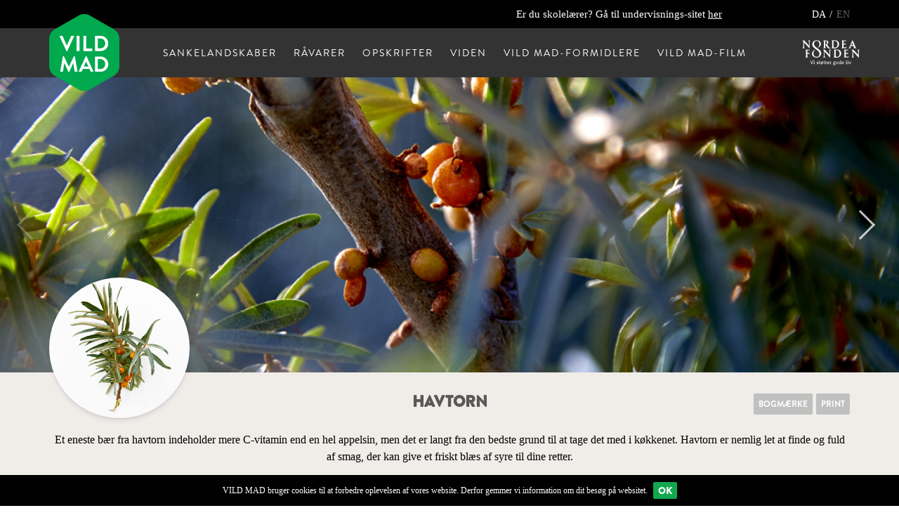

--- FILE ---
content_type: text/html; charset=UTF-8
request_url: https://vildmad.dk/dk/ravarer/havtorn
body_size: 19439
content:
<!DOCTYPE html>
<!--[if lt IE 7 ]><html class="ie ie6" lang="en"> <![endif]-->
<!--[if IE 7 ]><html class="ie ie7" lang="en"> <![endif]-->
<!--[if IE 8 ]><html class="ie ie8" lang="en"> <![endif]-->
<!--[if (gte IE 9)|!(IE)]><!--><html lang="en"> <!--<![endif]-->
<head>
    <meta name="whomadethis" content="Made with love by Supertusch / AHJ" >
    <meta http-equiv="X-UA-Compatible" content="IE=edge">

    

<meta property="og:title" content="Havtorn">
<meta property="og:description" content="Et eneste bær fra havtorn indeholder mere C-vitamin end en hel appelsin, men det er langt fra den bedste grund til at tage det med i køkkenet. Havtorn er nemlig let at finde og fuld af smag, der kan give et friskt blæs af syre til dine retter.">
<meta property="og:image" content="https://vildmad.dk/application/files/9014/9061/8725/VILDMAD_RV_Havtorn_03.jpg">
<meta property="og:url" content="https://vildmad.dk/dk/ravarer/havtorn">
<meta property="og:type"   content="article" >
<meta name="twitter:title" content="Havtorn">
<meta name="twitter:description" content="Et eneste bær fra havtorn indeholder mere C-vitamin end en hel appelsin, men det er langt fra den bedste grund til at tage det med i køkkenet. Havtorn er nemlig let at finde og fuld af smag, der kan give et friskt blæs af syre til dine retter.">
<meta name="twitter:image" content="https://vildmad.dk/application/files/9014/9061/8725/VILDMAD_RV_Havtorn_03.jpg">
<meta name="twitter:card" content="summary_large_image">

    <link rel="apple-touch-icon" sizes="57x57" href="/application/themes/vildmad/img/favicon/apple-icon-57x57.png">
    <link rel="apple-touch-icon" sizes="60x60" href="/application/themes/vildmad/img/favicon/apple-icon-60x60.png">
    <link rel="apple-touch-icon" sizes="72x72" href="/application/themes/vildmad/img/favicon/apple-icon-72x72.png">
    <link rel="apple-touch-icon" sizes="76x76" href="/application/themes/vildmad/img/favicon/apple-icon-76x76.png">
    <link rel="apple-touch-icon" sizes="114x114" href="/application/themes/vildmad/img/favicon/apple-icon-114x114.png">
    <link rel="apple-touch-icon" sizes="120x120" href="/application/themes/vildmad/img/favicon/apple-icon-120x120.png">
    <link rel="apple-touch-icon" sizes="144x144" href="/application/themes/vildmad/img/favicon/apple-icon-144x144.png">
    <link rel="apple-touch-icon" sizes="152x152" href="/application/themes/vildmad/img/favicon/apple-icon-152x152.png">
    <link rel="apple-touch-icon" sizes="180x180" href="/application/themes/vildmad/img/favicon/apple-icon-180x180.png">
    <link rel="icon" type="image/png" sizes="192x192"  href="/application/themes/vildmad/img/favicon/android-icon-192x192.png">
    <link rel="icon" type="image/png" sizes="32x32" href="/application/themes/vildmad/img/favicon/favicon-32x32.png">
    <link rel="icon" type="image/png" sizes="96x96" href="/application/themes/vildmad/img/favicon/favicon-96x96.png">
    <link rel="icon" type="image/png" sizes="16x16" href="/application/themes/vildmad/img/favicon/favicon-16x16.png">
    <link rel="manifest" href="/application/themes/vildmad/img/favicon/manifest.json">
    <meta name="msapplication-TileColor" content="#ffffff">
    <meta name="msapplication-TileImage" content="/application/themes/vildmad/img/favicon/ms-icon-144x144.png">
    <meta name="theme-color" content="#ffffff">


  	<link rel="stylesheet" type="text/css" href="/application/themes/vildmad/components/bootstrap-3.3.7-dist/css/bootstrap.min.css">
  	<link rel="stylesheet" type="text/css" href="/application/themes/vildmad/components/font-awesome-4.6.3/css/font-awesome.min.css">

    <link href="/application/files/cache/css/vildmad/base.css?ts=1769035943" rel="stylesheet" type="text/css">
    <link href="/application/files/cache/css/vildmad/style.css?ts=1769035943" rel="stylesheet" type="text/css">
    <link href="/application/files/cache/css/vildmad/fonts.css?ts=1769035943" rel="stylesheet" type="text/css">


    
<title>VILD MAD : Havtorn</title>

<meta http-equiv="content-type" content="text/html; charset=UTF-8"/>
<meta name="description" content="Et eneste bær fra havtorn indeholder mere C-vitamin end en hel appelsin, men det er langt fra den bedste grund til at tage det med i køkkenet. Havtorn er nemlig let at finde og fuld af smag, der kan give et friskt blæs af syre til dine retter."/>
<meta name="generator" content="concrete5 - 8.1.0"/>
<script type="text/javascript">
    var CCM_DISPATCHER_FILENAME = "/index.php";
    var CCM_CID = 317;
    var CCM_EDIT_MODE = false;
    var CCM_ARRANGE_MODE = false;
    var CCM_IMAGE_PATH = "/concrete/images";
    var CCM_TOOLS_PATH = "/index.php/tools/required";
    var CCM_APPLICATION_URL = "https://vildmad.dk";
    var CCM_REL = "";
</script>

<script type="text/javascript" src="/concrete/js/jquery.js"></script>


    <!-- HTML5 shim and Respond.js for IE8 support of HTML5 elements and media queries -->
    <!--[if lt IE 9]>
      <script src="https://oss.maxcdn.com/html5shiv/3.7.2/html5shiv.min.js"></script>
      <script src="https://oss.maxcdn.com/respond/1.4.2/respond.min.js"></script>
    <![endif]-->
	<meta name="viewport" content="width=device-width, initial-scale=1.0, maximum-scale=1">
    <script>
        if (navigator.userAgent.match(/IEMobile\/10\.0/)) {
            var msViewportStyle = document.createElement('style')
            msViewportStyle.appendChild(
                document.createTextNode(
                    '@-ms-viewport{width:auto!important}'
                )
            )
            document.querySelector('head').appendChild(msViewportStyle)
        }


      function imgloaded(e){
        $(e).addClass("loaded");
      }

    </script>



</head>
<body class="havtorn ccm-page page-type-raavare page-template-raavare  " >
<div id="page-wrapper">

<div id="mobile-navigation" class="">
    <div id="nav-head">
        <div id="nav-close-trigger">&times;</div>
        <h5>menu</h5>
    </div>
    

    <ul class="nav"><li class=""><a href="https://vildmad.dk/dk/sankelandskaber" target="_self" class=""><span>Sankelandskaber</span></a><ul><li class=""><a href="https://vildmad.dk/dk/sankelandskaber/vandnaert" target="_self" class=""><span>Vandn&aelig;rt</span></a></li><li class=""><a href="https://vildmad.dk/dk/sankelandskaber/abent-land" target="_self" class=""><span>&Aring;bent land</span></a></li><li class=""><a href="https://vildmad.dk/dk/sankelandskaber/skov" target="_self" class=""><span>Skov</span></a></li><li class=""><a href="https://vildmad.dk/dk/sankelandskaber/by" target="_self" class=""><span>By</span></a></li></ul></li><li class="nav-path-selected"><a href="https://vildmad.dk/dk/ravarer" target="_self" class="nav-path-selected"><span>R&aring;varer</span></a><ul><li class=""><a href="https://vildmad.dk/dk/ravarer/blaeretang" target="_self" class=""><span>Bl&aelig;retang</span></a></li><li class=""><a href="https://vildmad.dk/dk/ravarer/almindelig-kantarel" target="_self" class=""><span>Kantarel, almindelig</span></a></li><li class=""><a href="https://vildmad.dk/dk/ravarer/almindelig-morkel" target="_self" class=""><span>Morkel, almindelig</span></a></li><li class=""><a href="https://vildmad.dk/dk/ravarer/almindelig-ostershat" target="_self" class=""><span>&Oslash;stershat, almindelig</span></a></li><li class=""><a href="https://vildmad.dk/dk/ravarer/paere-almindelig" target="_self" class=""><span>P&aelig;re, almindelig</span></a></li><li class=""><a href="https://vildmad.dk/dk/ravarer/paere-almindelig-uni" target="_self" class=""><span>Forvildet p&aelig;re</span></a></li><li class=""><a href="https://vildmad.dk/dk/ravarer/pigsvamp-almindelig" target="_self" class=""><span>Pigsvamp, almindelig</span></a></li><li class=""><a href="https://vildmad.dk/dk/ravarer/pigsvamp-almindelig-uni" target="_self" class=""><span>Pigsvamp, almindelig</span></a></li><li class=""><a href="https://vildmad.dk/dk/ravarer/syre-almindelig" target="_self" class=""><span>Syre, almindelig</span></a></li><li class=""><a href="https://vildmad.dk/dk/ravarer/syre-almindelig-uni" target="_self" class=""><span>Syre, almindelig</span></a></li><li class=""><a href="https://vildmad.dk/dk/ravarer/bellis-uni" target="_self" class=""><span>Bellis</span></a></li><li class=""><a href="https://vildmad.dk/dk/ravarer/bellis" target="_self" class=""><span>Bellis</span></a></li><li class=""><a href="https://vildmad.dk/dk/ravarer/birk" target="_self" class=""><span>Dunbirk</span></a></li><li class=""><a href="https://vildmad.dk/dk/ravarer/bog" target="_self" class=""><span>B&oslash;g</span></a></li><li class=""><a href="https://vildmad.dk/dk/ravarer/bog-uni" target="_self" class=""><span>B&oslash;g</span></a></li><li class=""><a href="https://vildmad.dk/dk/ravarer/brombaer" target="_self" class=""><span>Bromb&aelig;r</span></a></li><li class=""><a href="https://vildmad.dk/dk/ravarer/brombaer-uni" target="_self" class=""><span>Bromb&aelig;r</span></a></li><li class=""><a href="https://vildmad.dk/dk/ravarer/brondkarse" target="_self" class=""><span>Br&oslash;ndkarse</span></a></li><li class=""><a href="https://vildmad.dk/dk/ravarer/brun-birkerorhat" target="_self" class=""><span>Brun Birke-r&oslash;rhat</span></a></li><li class=""><a href="https://vildmad.dk/dk/ravarer/brungul-rorhat" target="_self" class=""><span>Brungul R&oslash;rhat</span></a></li><li class=""><a href="https://vildmad.dk/dk/ravarer/brunstokket-rorhat" target="_self" class=""><span>Brunstokket R&oslash;rhat</span></a></li><li class=""><a href="https://vildmad.dk/dk/ravarer/cikorie" target="_self" class=""><span>Cikorie</span></a></li><li class=""><a href="https://vildmad.dk/dk/ravarer/dovnaelde" target="_self" class=""><span>D&oslash;vn&aelig;lde</span></a></li><li class=""><a href="https://vildmad.dk/dk/ravarer/dunhammer" target="_self" class=""><span>Bredbladet Dunhammer</span></a></li><li class=""><a href="https://vildmad.dk/dk/ravarer/dunhammer-uni" target="_self" class=""><span>Bredbladet Dunhammer</span></a></li><li class=""><a href="https://vildmad.dk/dk/ravarer/elm" target="_self" class=""><span>Elm</span></a></li><li class=""><a href="https://vildmad.dk/dk/ravarer/ene" target="_self" class=""><span>Ene</span></a></li><li class=""><a href="https://vildmad.dk/dk/ravarer/fuglegraes" target="_self" class=""><span>Fuglegr&aelig;s</span></a></li><li class=""><a href="https://vildmad.dk/dk/ravarer/fuglegraes-uni" target="_self" class=""><span>Fuglegr&aelig;s</span></a></li><li class=""><a href="https://vildmad.dk/dk/ravarer/fuglekirsebaer" target="_self" class=""><span>Fuglekirseb&aelig;r</span></a></li><li class=""><a href="https://vildmad.dk/dk/ravarer/fuglekirsebaer-uni" target="_self" class=""><span>Fuglekirseb&aelig;r</span></a></li><li class=""><a href="https://vildmad.dk/dk/ravarer/grabynke" target="_self" class=""><span>Gr&aring;bynke</span></a></li><li class=""><a href="https://vildmad.dk/dk/ravarer/grabynke-uni" target="_self" class=""><span>Gr&aring;bynke</span></a></li><li class=""><a href="https://vildmad.dk/dk/ravarer/granmaelkehat" target="_self" class=""><span>Granm&aelig;lkehat</span></a></li><li class=""><a href="https://vildmad.dk/dk/ravarer/hassel" target="_self" class=""><span>Hassel</span></a></li><li class=""><a href="https://vildmad.dk/dk/ravarer/hassel-uni" target="_self" class=""><span>Hassel</span></a></li><li class="nav-selected nav-path-selected"><a href="https://vildmad.dk/dk/ravarer/havtorn" target="_self" class="nav-selected nav-path-selected"><span>Havtorn</span></a></li><li class=""><a href="https://vildmad.dk/dk/ravarer/havtorn-uni" target="_self" class=""><span>Havtorn</span></a></li><li class=""><a href="https://vildmad.dk/dk/ravarer/hedelyng" target="_self" class=""><span>Hedelyng</span></a></li><li class=""><a href="https://vildmad.dk/dk/ravarer/hindbaer" target="_self" class=""><span>Hindb&aelig;r</span></a></li><li class=""><a href="https://vildmad.dk/dk/ravarer/hindbaer-uni" target="_self" class=""><span>Hindb&aelig;r</span></a></li><li class=""><a href="https://vildmad.dk/dk/ravarer/honningsvamp" target="_self" class=""><span>Honningsvamp</span></a></li><li class=""><a href="https://vildmad.dk/dk/ravarer/humle" target="_self" class=""><span>Humle</span></a></li><li class=""><a href="https://vildmad.dk/dk/ravarer/hummerskorhat" target="_self" class=""><span>Hummersk&oslash;rhat</span></a></li><li class=""><a href="https://vildmad.dk/dk/ravarer/hyld" target="_self" class=""><span>Hyldeb&aelig;r</span></a></li><li class=""><a href="https://vildmad.dk/dk/ravarer/hyld-uni" target="_self" class=""><span>Hyld</span></a></li><li class=""><a href="https://vildmad.dk/dk/ravarer/hyrdetaske" target="_self" class=""><span>Hyrdetaske</span></a></li><li class=""><a href="https://vildmad.dk/dk/ravarer/karl-johan" target="_self" class=""><span>Karl Johan</span></a></li><li class=""><a href="https://vildmad.dk/dk/ravarer/karl-johan-uni" target="_self" class=""><span>Karl Johan</span></a></li><li class=""><a href="https://vildmad.dk/dk/ravarer/katost" target="_self" class=""><span>Katost, almindelig</span></a></li><li class=""><a href="https://vildmad.dk/dk/ravarer/korbaer" target="_self" class=""><span>Korb&aelig;r</span></a></li><li class=""><a href="https://vildmad.dk/dk/ravarer/kornblomst" target="_self" class=""><span>Kornblomst</span></a></li><li class=""><a href="https://vildmad.dk/dk/ravarer/korsknap" target="_self" class=""><span>Korsknap</span></a></li><li class=""><a href="https://vildmad.dk/dk/ravarer/kvan" target="_self" class=""><span>Kvan</span></a></li><li class=""><a href="https://vildmad.dk/dk/ravarer/laegekokleare" target="_self" class=""><span>L&aelig;gekokleare</span></a></li><li class=""><a href="https://vildmad.dk/dk/ravarer/lav-klortang" target="_self" class=""><span>Lav Kl&oslash;rtang</span></a></li><li class=""><a href="https://vildmad.dk/dk/ravarer/lind" target="_self" class=""><span>Lind</span></a></li><li class=""><a href="https://vildmad.dk/dk/ravarer/logkarse" target="_self" class=""><span>L&oslash;gkarse</span></a></li><li class=""><a href="https://vildmad.dk/dk/ravarer/logkarse-uni" target="_self" class=""><span>L&oslash;gkarse</span></a></li><li class=""><a href="https://vildmad.dk/dk/ravarer/maelkebotte" target="_self" class=""><span>M&aelig;lkeb&oslash;tte</span></a></li><li class=""><a href="https://vildmad.dk/dk/ravarer/maelkebotte-uni" target="_self" class=""><span>M&aelig;lkeb&oslash;tte</span></a></li><li class=""><a href="https://vildmad.dk/dk/ravarer/merian" target="_self" class=""><span>Merian</span></a></li><li class=""><a href="https://vildmad.dk/dk/ravarer/mjodurt" target="_self" class=""><span>Mj&oslash;durt</span></a></li><li class=""><a href="https://vildmad.dk/dk/ravarer/mjodurt-uni" target="_self" class=""><span>Mj&oslash;durt</span></a></li><li class=""><a href="https://vildmad.dk/dk/ravarer/peberrod" target="_self" class=""><span>Peberrod</span></a></li><li class=""><a href="https://vildmad.dk/dk/ravarer/ramslog" target="_self" class=""><span>Ramsl&oslash;g</span></a></li><li class=""><a href="https://vildmad.dk/dk/ravarer/ramslog-uni" target="_self" class=""><span>Ramsl&oslash;g</span></a></li><li class=""><a href="https://vildmad.dk/dk/ravarer/gul-flojlsfod" target="_self" class=""><span>Fl&oslash;jlsfod, almindelig</span></a></li><li class=""><a href="https://vildmad.dk/dk/ravarer/rod-birkerorhat" target="_self" class=""><span>R&oslash;d Birker&oslash;rhat</span></a></li><li class=""><a href="https://vildmad.dk/dk/ravarer/rod-tvetand" target="_self" class=""><span>R&oslash;d Tvetand</span></a></li><li class=""><a href="https://vildmad.dk/dk/ravarer/rodgran" target="_self" class=""><span>R&oslash;dgran</span></a></li><li class=""><a href="https://vildmad.dk/dk/ravarer/rodgran-uni" target="_self" class=""><span>R&oslash;dgran</span></a></li><li class=""><a href="https://vildmad.dk/dk/ravarer/rodklover" target="_self" class=""><span>R&oslash;dkl&oslash;ver</span></a></li><li class=""><a href="https://vildmad.dk/dk/ravarer/rodknae" target="_self" class=""><span>R&oslash;dkn&aelig;</span></a></li><li class=""><a href="https://vildmad.dk/dk/ravarer/rollike" target="_self" class=""><span>R&oslash;llike</span></a></li><li class=""><a href="https://vildmad.dk/dk/ravarer/rollike-uni" target="_self" class=""><span>R&oslash;llike</span></a></li><li class=""><a href="https://vildmad.dk/dk/ravarer/ron" target="_self" class=""><span>R&oslash;n</span></a></li><li class=""><a href="https://vildmad.dk/dk/ravarer/ron-uni" target="_self" class=""><span>R&oslash;n</span></a></li><li class=""><a href="https://vildmad.dk/dk/ravarer/roset-springklap" target="_self" class=""><span>Roset Springklap</span></a></li><li class=""><a href="https://vildmad.dk/dk/ravarer/roset-springklap-uni" target="_self" class=""><span>Roset Springklap</span></a></li><li class=""><a href="https://vildmad.dk/dk/ravarer/rynket-rose" target="_self" class=""><span>Hybenrose</span></a></li><li class=""><a href="https://vildmad.dk/dk/ravarer/rynket-rose-uni" target="_self" class=""><span>Hybenrose</span></a></li><li class=""><a href="https://vildmad.dk/dk/ravarer/salturt" target="_self" class=""><span>Salturt, almindelig</span></a></li><li class=""><a href="https://vildmad.dk/dk/ravarer/salturt-uni" target="_self" class=""><span>Salturt, almindelig</span></a></li><li class=""><a href="https://vildmad.dk/dk/ravarer/sank-hans-urt" target="_self" class=""><span>Sankt Hans Urt</span></a></li><li class=""><a href="https://vildmad.dk/dk/ravarer/sank-hans-urt-uni" target="_self" class=""><span>Sankt Hans Urt</span></a></li><li class=""><a href="https://vildmad.dk/dk/ravarer/skraellet-stilkporesvamp" target="_self" class=""><span>Sk&aelig;llet Stilkporesvamp</span></a></li><li class=""><a href="https://vildmad.dk/dk/ravarer/skovaeble" target="_self" class=""><span>Vild&aelig;ble</span></a></li><li class=""><a href="https://vildmad.dk/dk/ravarer/skovaeble-uni" target="_self" class=""><span>Vild&aelig;ble</span></a></li><li class=""><a href="https://vildmad.dk/dk/ravarer/skovfyr" target="_self" class=""><span>Skovfyr</span></a></li><li class=""><a href="https://vildmad.dk/dk/ravarer/skovjordbaer" target="_self" class=""><span>Skovjordb&aelig;r</span></a></li><li class=""><a href="https://vildmad.dk/dk/ravarer/skovlog" target="_self" class=""><span>Skovl&oslash;g</span></a></li><li class=""><a href="https://vildmad.dk/dk/ravarer/skovmaerke" target="_self" class=""><span>Skovm&aelig;rke</span></a></li><li class=""><a href="https://vildmad.dk/dk/ravarer/skovmaerke-uni" target="_self" class=""><span>Skovm&aelig;rke</span></a></li><li class=""><a href="https://vildmad.dk/dk/ravarer/skovsyre" target="_self" class=""><span>Skovsyre</span></a></li><li class=""><a href="https://vildmad.dk/dk/ravarer/skovsyre-uni" target="_self" class=""><span>Skovsyre</span></a></li><li class=""><a href="https://vildmad.dk/dk/ravarer/skvalderkal" target="_self" class=""><span>Skvalderk&aring;l</span></a></li><li class=""><a href="https://vildmad.dk/dk/ravarer/skvalderkal-uni" target="_self" class=""><span>Skvalderk&aring;l</span></a></li><li class=""><a href="https://vildmad.dk/dk/ravarer/sosalat" target="_self" class=""><span>S&oslash;salat</span></a></li><li class=""><a href="https://vildmad.dk/dk/ravarer/sosalat-uni" target="_self" class=""><span>S&oslash;salat</span></a></li><li class=""><a href="https://vildmad.dk/dk/ravarer/spansk-korvel" target="_self" class=""><span>Spansk K&oslash;rvel</span></a></li><li class=""><a href="https://vildmad.dk/dk/ravarer/spansk-kovel-uni" target="_self" class=""><span>Spansk K&oslash;rvel</span></a></li><li class=""><a href="https://vildmad.dk/dk/ravarer/stor-logbruskhat" target="_self" class=""><span>Stor L&oslash;gbruskhat</span></a></li><li class=""><a href="https://vildmad.dk/dk/ravarer/stor-naelde" target="_self" class=""><span>Stor N&aelig;lde</span></a></li><li class=""><a href="https://vildmad.dk/dk/ravarer/stor-naelde-uni" target="_self" class=""><span>Stor N&aelig;lde</span></a></li><li class=""><a href="https://vildmad.dk/dk/ravarer/strandarve" target="_self" class=""><span>Strandarve</span></a></li><li class=""><a href="https://vildmad.dk/dk/ravarer/strandarve-uni" target="_self" class=""><span>Strandarve</span></a></li><li class=""><a href="https://vildmad.dk/dk/ravarer/strandasters" target="_self" class=""><span>Strandasters</span></a></li><li class=""><a href="https://vildmad.dk/dk/ravarer/strandbede" target="_self" class=""><span>Strandbede</span></a></li><li class=""><a href="https://vildmad.dk/dk/ravarer/strandfladbaelg" target="_self" class=""><span>Strandfladb&aelig;lg</span></a></li><li class=""><a href="https://vildmad.dk/dk/ravarer/strandfladbaelg-uni" target="_self" class=""><span>Strandfladb&aelig;lg</span></a></li><li class=""><a href="https://vildmad.dk/dk/ravarer/strandkarse" target="_self" class=""><span>Strandkarse</span></a></li><li class=""><a href="https://vildmad.dk/dk/ravarer/strandkarse-uni" target="_self" class=""><span>Strandkarse</span></a></li><li class=""><a href="https://vildmad.dk/dk/ravarer/strandmaelde" target="_self" class=""><span>Strandm&aelig;lde</span></a></li><li class=""><a href="https://vildmad.dk/dk/ravarer/strandmaelde-uni" target="_self" class=""><span>Strandm&aelig;lde</span></a></li><li class=""><a href="https://vildmad.dk/dk/ravarer/strandmalurt" target="_self" class=""><span>Strandmalurt</span></a></li><li class=""><a href="https://vildmad.dk/dk/ravarer/strandsennep" target="_self" class=""><span>Strandsennep</span></a></li><li class=""><a href="https://vildmad.dk/dk/ravarer/strandsennep-uni" target="_self" class=""><span>Strandsennep</span></a></li><li class=""><a href="https://vildmad.dk/dk/ravarer/strandvejbred" target="_self" class=""><span>Strandvejbred</span></a></li><li class=""><a href="https://vildmad.dk/dk/ravarer/strandvejbred-uni" target="_self" class=""><span>Strandvejbred</span></a></li><li class=""><a href="https://vildmad.dk/dk/ravarer/sukkertang" target="_self" class=""><span>Fingertang</span></a></li><li class=""><a href="https://vildmad.dk/dk/ravarer/svovlporesvamp" target="_self" class=""><span>Svovlporesvamp</span></a></li><li class=""><a href="https://vildmad.dk/dk/ravarer/syren" target="_self" class=""><span>Syren</span></a></li><li class=""><a href="https://vildmad.dk/dk/ravarer/syren-uni" target="_self" class=""><span>Syren</span></a></li><li class=""><a href="https://vildmad.dk/dk/ravarer/tandfri-varsalat" target="_self" class=""><span>Tandfri V&aring;rsalat</span></a></li><li class=""><a href="https://vildmad.dk/dk/ravarer/tarmrorhinde" target="_self" class=""><span>Tarmr&oslash;rhinde</span></a></li><li class=""><a href="https://vildmad.dk/dk/ravarer/timian" target="_self" class=""><span>Vild Timian</span></a></li><li class=""><a href="https://vildmad.dk/dk/ravarer/tragtkantarel" target="_self" class=""><span>Tragtkantarel</span></a></li><li class=""><a href="https://vildmad.dk/dk/ravarer/valnod" target="_self" class=""><span>Valn&oslash;d</span></a></li><li class=""><a href="https://vildmad.dk/dk/ravarer/vandkarse" target="_self" class=""><span>Vandkarse</span></a></li><li class=""><a href="https://vildmad.dk/dk/ravarer/vandmynte" target="_self" class=""><span>Vandmynte</span></a></li><li class=""><a href="https://vildmad.dk/dk/ravarer/vandmynte-uni" target="_self" class=""><span>Vandmynte</span></a></li><li class=""><a href="https://vildmad.dk/dk/ravarer/varmusseron" target="_self" class=""><span>V&aring;rmusseron</span></a></li><li class=""><a href="https://vildmad.dk/dk/ravarer/vellugtende-kamille" target="_self" class=""><span>Vellugtede kamille</span></a></li><li class=""><a href="https://vildmad.dk/dk/ravarer/viol" target="_self" class=""><span>Martsviol</span></a></li><li class=""><a href="https://vildmad.dk/dk/ravarer/viol-uni" target="_self" class=""><span>Martsviol</span></a></li><li class=""><a href="https://vildmad.dk/dk/ravarer/hyldeblomst" target="_self" class=""><span>Hyldeblomst</span></a></li><li class=""><a href="https://vildmad.dk/dk/ravarer/viol-hekseringridderhat" target="_self" class=""><span>Violet Hekseringridderhat</span></a></li><li class=""><a href="https://vildmad.dk/dk/ravarer/lav-klortang-uni" target="_self" class=""><span>Lav Kl&oslash;rtang</span></a></li><li class=""><a href="https://vildmad.dk/dk/ravarer/blaeretang-uni" target="_self" class=""><span>Bl&aelig;retang</span></a></li></ul></li><li class=""><a href="https://vildmad.dk/dk/opskrifter" target="_self" class=""><span>Opskrifter</span></a><ul><li class=""><a href="https://vildmad.dk/dk/opskrifter/bogedrik" target="_self" class=""><span>B&oslash;gedrik</span></a></li><li class=""><a href="https://vildmad.dk/dk/opskrifter/kompot-af-ronnebaer-og-aebler" target="_self" class=""><span>R&oslash;nneb&aelig;rkompot med vild&aelig;ble</span></a></li><li class=""><a href="https://vildmad.dk/dk/opskrifter/tangsuppe" target="_self" class=""><span>Tangsuppe</span></a></li><li class=""><a href="https://vildmad.dk/dk/opskrifter/roget-sild-med-aeble-og-peberrodssalt" target="_self" class=""><span>R&oslash;get sild med &aelig;ble- og peberrodssalt</span></a></li><li class=""><a href="https://vildmad.dk/dk/opskrifter/strandarve-tzatziki" target="_self" class=""><span>Strandarve-tzatziki</span></a></li><li class=""><a href="https://vildmad.dk/dk/opskrifter/aeblemuffins-med-korsknap" target="_self" class=""><span>&AElig;blemuffins med korsknap</span></a></li><li class=""><a href="https://vildmad.dk/dk/opskrifter/smorsauteret-sankt-hans-urt-med-roget-fisk-og-boghvede" target="_self" class=""><span>Sm&oslash;rsauteret sankt hans-urt med r&oslash;get fisk og boghvede</span></a></li><li class=""><a href="https://vildmad.dk/dk/opskrifter/grillede-skovlog-med-ost" target="_self" class=""><span>Grillede skovl&oslash;g med ost</span></a></li><li class=""><a href="https://vildmad.dk/dk/opskrifter/kartoffelsalat-med-skvalderkal" target="_self" class=""><span>Kartoffelsalat med skvalderk&aring;l</span></a></li><li class=""><a href="https://vildmad.dk/dk/opskrifter/naelde-og-fiskesuppe" target="_self" class=""><span>N&aelig;lde- og fiskesuppe</span></a></li><li class=""><a href="https://vildmad.dk/dk/opskrifter/brondkarsepure" target="_self" class=""><span>Br&oslash;ndkarsepur&eacute;</span></a></li><li class=""><a href="https://vildmad.dk/dk/opskrifter/syredrik" target="_self" class=""><span>Syredrik</span></a></li><li class=""><a href="https://vildmad.dk/dk/opskrifter/salat-med-ananas-syre-mynte-og-kamille" target="_self" class=""><span>Salat med ananas, syre, mynte og kamille</span></a></li><li class=""><a href="https://vildmad.dk/dk/opskrifter/grillet-kod-med-grabynke" target="_self" class=""><span>Grillet k&oslash;d med gr&aring;bynke</span></a></li><li class=""><a href="https://vildmad.dk/dk/opskrifter/gnocchi-med-hasselnodder" target="_self" class=""><span>Hasseln&oslash;dde-gnocchi</span></a></li><li class=""><a href="https://vildmad.dk/dk/opskrifter/sosalat-med-agurk-og-fennikel" target="_self" class=""><span>S&oslash;salat med agurk og fennikel</span></a></li><li class=""><a href="https://vildmad.dk/dk/opskrifter/skovkrydderi" target="_self" class=""><span>Skovkrydderi</span></a></li><li class=""><a href="https://vildmad.dk/dk/opskrifter/flode-med-roset-springklap" target="_self" class=""><span>Letpisket fl&oslash;de med roset springklap</span></a></li><li class=""><a href="https://vildmad.dk/dk/opskrifter/gron-smor-med-rollike" target="_self" class=""><span>Gr&oslash;n sm&oslash;r med r&oslash;llike</span></a></li><li class=""><a href="https://vildmad.dk/dk/opskrifter/rodknaesalat" target="_self" class=""><span>R&oslash;dkn&aelig;salat</span></a></li><li class=""><a href="https://vildmad.dk/dk/opskrifter/roget-rodkloverblomst" target="_self" class=""><span>Letr&oslash;get r&oslash;dkl&oslash;verblomst</span></a></li><li class=""><a href="https://vildmad.dk/dk/opskrifter/rodgransukker" target="_self" class=""><span>Sukker med skud fra r&oslash;dgran</span></a></li><li class=""><a href="https://vildmad.dk/dk/opskrifter/birkerorhat-roget-og-torret" target="_self" class=""><span>Birker&oslash;rhat - r&oslash;get og t&oslash;rret</span></a></li><li class=""><a href="https://vildmad.dk/dk/opskrifter/stuvet-violet-hekseringsridderhat" target="_self" class=""><span>Stuvet violet hekseringsridderhat</span></a></li><li class=""><a href="https://vildmad.dk/dk/opskrifter/violsukker" target="_self" class=""><span>Violsukker</span></a></li><li class=""><a href="https://vildmad.dk/dk/opskrifter/smordampet-bild-pastinak" target="_self" class=""><span>Sm&oslash;rdampet vild pastinak</span></a></li><li class=""><a href="https://vildmad.dk/dk/opskrifter/vild-korvelsukker" target="_self" class=""><span>K&oslash;rvelsukker</span></a></li><li class=""><a href="https://vildmad.dk/dk/opskrifter/grillet-velsmagende-maelkehat-i-aeblecider" target="_self" class=""><span>Grillet velsmagende m&aelig;lkehat i &aelig;blecider</span></a></li><li class=""><a href="https://vildmad.dk/dk/opskrifter/vandmyntemojito" target="_self" class=""><span>Vandmyntemojito</span></a></li><li class=""><a href="https://vildmad.dk/dk/opskrifter/trompetsvampeconfit" target="_self" class=""><span>Konfiteret trompetsvamp</span></a></li><li class=""><a href="https://vildmad.dk/dk/opskrifter/tangeddike" target="_self" class=""><span>Tangeddike</span></a></li><li class=""><a href="https://vildmad.dk/dk/opskrifter/salat-med-tandfri-varsalat" target="_self" class=""><span>Salat af tandfri v&aring;rsalat</span></a></li><li class=""><a href="https://vildmad.dk/dk/opskrifter/sprod-svovlsporesvamp" target="_self" class=""><span>Spr&oslash;dstegt svovlsporesvamp</span></a></li><li class=""><a href="https://vildmad.dk/dk/opskrifter/smorrebrod-med-orredrogn-og-sumpkarse" target="_self" class=""><span>Br&oslash;ndkarse og &oslash;rredrogn</span></a></li><li class=""><a href="https://vildmad.dk/dk/opskrifter/fisk-og-skaldyr-rimmet-i-rang" target="_self" class=""><span>Fisk og skaldyr rimmet i tang</span></a></li><li class=""><a href="https://vildmad.dk/dk/opskrifter/letstuvet-strandvejbred" target="_self" class=""><span>Letstuvet strandvejbred</span></a></li><li class=""><a href="https://vildmad.dk/dk/opskrifter/strandtrehagekrydderi" target="_self" class=""><span>Strandtrehage-krydderi</span></a></li><li class=""><a href="https://vildmad.dk/dk/opskrifter/strandkarse-med-aeg-og-kammusling" target="_self" class=""><span>Strandkarse med kogt &aelig;g og r&aring; kammusling</span></a></li><li class=""><a href="https://vildmad.dk/dk/opskrifter/salat-med-strandasters-og-osters" target="_self" class=""><span>Strandasters, agurk og &oslash;sters</span></a></li><li class=""><a href="https://vildmad.dk/dk/opskrifter/storbladet-lindsalat" target="_self" class=""><span>Vild salat med storbladet lind</span></a></li><li class=""><a href="https://vildmad.dk/dk/opskrifter/honningsvamp-i-noddesmor" target="_self" class=""><span>Honningsvamp i n&oslash;ddesm&oslash;r</span></a></li><li class=""><a href="https://vildmad.dk/dk/opskrifter/smordamede-humleskud-med-kaviar" target="_self" class=""><span>Sm&oslash;rdampede humleskud med kaviar</span></a></li><li class=""><a href="https://vildmad.dk/dk/opskrifter/katostsukker" target="_self" class=""><span>Katostsukker</span></a></li><li class=""><a href="https://vildmad.dk/dk/opskrifter/hyrdetasketempura-med-karrysalt" target="_self" class=""><span>Hyrdetasketempura med karrysalt</span></a></li><li class=""><a href="https://vildmad.dk/dk/opskrifter/jomfruhummerboullion-med-hummer-skorhat" target="_self" class=""><span>Jomfruhummerboullion med hummersk&oslash;rhat</span></a></li><li class=""><a href="https://vildmad.dk/dk/opskrifter/torret-kvan" target="_self" class=""><span>Sukkert&oslash;rret kvan</span></a></li><li class=""><a href="https://vildmad.dk/dk/opskrifter/syltede-birkeblade" target="_self" class=""><span>Syltede dunbirkeblade</span></a></li><li class=""><a href="https://vildmad.dk/dk/opskrifter/logkarsepesto" target="_self" class=""><span>L&oslash;gkarsepesto</span></a></li><li class=""><a href="https://vildmad.dk/dk/opskrifter/brombaerpure" target="_self" class=""><span>Bromb&aelig;rpur&eacute;</span></a></li><li class=""><a href="https://vildmad.dk/dk/opskrifter/smor-med-brungul-rorhat" target="_self" class=""><span>Svampesm&oslash;r</span></a></li><li class=""><a href="https://vildmad.dk/dk/opskrifter/vild-sauce-verde" target="_self" class=""><span>Vild sauce verde</span></a></li><li class=""><a href="https://vildmad.dk/dk/opskrifter/fuglekirsebaerpure" target="_self" class=""><span>Fuglekirseb&aelig;rpur&eacute;</span></a></li><li class=""><a href="https://vildmad.dk/dk/opskrifter/almindelig-flojlsfod-roget-og-stegt" target="_self" class=""><span>Almindelig fl&oslash;jlsfod - r&oslash;get og stegt</span></a></li><li class=""><a href="https://vildmad.dk/dk/opskrifter/kantareller-med-lardos" target="_self" class=""><span>Sm&oslash;rstegte kantareller med s&oslash;nderjysk saltet fl&aelig;sk</span></a></li><li class=""><a href="https://vildmad.dk/dk/opskrifter/morkelkornotto" target="_self" class=""><span>Kornotto med morkler</span></a></li><li class=""><a href="https://vildmad.dk/dk/opskrifter/ostershatteschnitzel" target="_self" class=""><span>Panerede &oslash;stershatte</span></a></li><li class=""><a href="https://vildmad.dk/dk/opskrifter/skidne-aeg-med-strandsennep" target="_self" class=""><span>Gr&oslash;nne, skidne &aelig;g med strandsennep</span></a></li><li class=""><a href="https://vildmad.dk/dk/opskrifter/syltet-granmaelkehat" target="_self" class=""><span>Syltet granm&aelig;lkehat</span></a></li><li class=""><a href="https://vildmad.dk/dk/opskrifter/stegt-og-torret-karl-johan" target="_self" class=""><span>Stegt og t&oslash;rret Karl Johan</span></a></li><li class=""><a href="https://vildmad.dk/dk/opskrifter/rynket-roseedikke" target="_self" class=""><span>Rynket rose-edikke</span></a></li><li class=""><a href="https://vildmad.dk/dk/opskrifter/hyldeblomstedikke" target="_self" class=""><span>Hyldeblomst-edikke</span></a></li><li class=""><a href="https://vildmad.dk/dk/opskrifter/salturtpickles" target="_self" class=""><span>Salturt-pickles</span></a></li><li class=""><a href="https://vildmad.dk/dk/opskrifter/ramslogskapers" target="_self" class=""><span>Ramsl&oslash;gskapers</span></a></li><li class=""><a href="https://vildmad.dk/dk/opskrifter/kombucha-med-spansk-korvel" target="_self" class=""><span>Spansk k&oslash;rvel-kombucha</span></a></li><li class=""><a href="https://vildmad.dk/dk/opskrifter/rabarberkompot-med-mjodurt" target="_self" class=""><span>Rabarberkompot med mj&oslash;durt</span></a></li><li class=""><a href="https://vildmad.dk/dk/opskrifter/torret-stor-logbruskhat" target="_self" class=""><span>T&oslash;rret stor l&oslash;gbruskhat</span></a></li><li class=""><a href="https://vildmad.dk/dk/opskrifter/skovsyregranite" target="_self" class=""><span>Skovsyre-granit&eacute;</span></a></li><li class=""><a href="https://vildmad.dk/dk/opskrifter/vin-med-skovjordbaer" target="_self" class=""><span>Vin med skovjordb&aelig;r</span></a></li><li class=""><a href="https://vildmad.dk/dk/opskrifter/vild-timiansnaps" target="_self" class=""><span>Vild timiansnaps</span></a></li><li class=""><a href="https://vildmad.dk/dk/opskrifter/kapers-fra-strandfladbaelg" target="_self" class=""><span>Strandfladb&aelig;lg i saltlage</span></a></li><li class=""><a href="https://vildmad.dk/dk/opskrifter/hedelyngsmjod" target="_self" class=""><span>Hedelyngsmj&oslash;d</span></a></li><li class=""><a href="https://vildmad.dk/dk/opskrifter/korbaersoya" target="_self" class=""><span>Korb&aelig;rsoya</span></a></li><li class=""><a href="https://vildmad.dk/dk/opskrifter/laegekoklearesalt" target="_self" class=""><span>Saltet l&aelig;gekokleare</span></a></li><li class=""><a href="https://vildmad.dk/dk/opskrifter/grillede-klortangskapers" target="_self" class=""><span>Grillede kl&oslash;rtangskapers</span></a></li><li class=""><a href="https://vildmad.dk/dk/opskrifter/maelkebottesodavand" target="_self" class=""><span>M&aelig;lkeb&oslash;ttesodavand</span></a></li><li class=""><a href="https://vildmad.dk/dk/opskrifter/syltede-bellisblomster" target="_self" class=""><span>Syltede bellisblomster</span></a></li><li class=""><a href="https://vildmad.dk/dk/opskrifter/brun-birkerorhat-syltet-i-olie" target="_self" class=""><span>R&oslash;rhat i olie &amp; eddike</span></a></li><li class=""><a href="https://vildmad.dk/dk/opskrifter/kombucha-pa-umodne-enebaer" target="_self" class=""><span>Kombucha p&aring; umodne eneb&aelig;r</span></a></li><li class=""><a href="https://vildmad.dk/dk/opskrifter/aromatisk-vaniljesauce" target="_self" class=""><span>Aromatisk vaniljeis</span></a></li><li class=""><a href="https://vildmad.dk/dk/opskrifter/blancheret-og-saltet-pigsvamp" target="_self" class=""><span>Blancheret og saltet pigsvamp</span></a></li><li class=""><a href="https://vildmad.dk/dk/opskrifter/paere-syltet-i-te" target="_self" class=""><span>Te-syltet p&aelig;re</span></a></li><li class=""><a href="https://vildmad.dk/dk/opskrifter/syrenedikke" target="_self" class=""><span>Syrenedikke</span></a></li><li class=""><a href="https://vildmad.dk/dk/opskrifter/med-ristet-cikorierod" target="_self" class=""><span>Cikorieis</span></a></li><li class=""><a href="https://vildmad.dk/dk/opskrifter/grillet-strandmaelde-med-roget-oksemarv" target="_self" class=""><span>Grillet strandm&aelig;lde med r&oslash;get oksemarv</span></a></li><li class=""><a href="https://vildmad.dk/dk/opskrifter/havtorn-ale" target="_self" class=""><span>Havtorns-sodavand</span></a></li><li class=""><a href="https://vildmad.dk/dk/opskrifter/dunhammerrod-i-varme-gloder" target="_self" class=""><span>Dunhammerrod i gl&oslash;der</span></a></li><li class=""><a href="https://vildmad.dk/dk/opskrifter/grillet-brunstokket-rorhat-med-miso" target="_self" class=""><span>Grillet brunstokket r&oslash;rhat med miso</span></a></li><li class=""><a href="https://vildmad.dk/dk/opskrifter/flode-med-karamelliserede-valnodder" target="_self" class=""><span>Karamelliseret valn&oslash;ddefl&oslash;de</span></a></li><li class=""><a href="https://vildmad.dk/dk/opskrifter/stegt-varmusseron-med-jordskokker-og-sonderjyst-lardo" target="_self" class=""><span>Stegt v&aring;rmusseron med jordskokker og S&oslash;nderjyst lardo</span></a></li><li class=""><a href="https://vildmad.dk/dk/opskrifter/letstuvet-strandbede" target="_self" class=""><span>Letstuvede strandbedeblade</span></a></li><li class=""><a href="https://vildmad.dk/dk/opskrifter/rod-birkerorhat-roget-og-torret" target="_self" class=""><span>R&oslash;d birker&oslash;rhat - r&oslash;get og t&oslash;rret</span></a></li><li class=""><a href="https://vildmad.dk/dk/opskrifter/skovmaerkepannecotta" target="_self" class=""><span>Skovm&aelig;rke-pannecotta</span></a></li><li class=""><a href="https://vildmad.dk/dk/opskrifter/mannasandwich" target="_self" class=""><span>Mannasandwich</span></a></li><li class=""><a href="https://vildmad.dk/dk/opskrifter/bagt-kartoffel-med-urtesmor" target="_self" class=""><span>Bagt kartoffel med urtesm&oslash;r</span></a></li><li class=""><a href="https://vildmad.dk/dk/opskrifter/kage-med-moden-frugt" target="_self" class=""><span>Kage med moden frugt</span></a></li><li class=""><a href="https://vildmad.dk/dk/opskrifter/marmelade-af-saesonens-baer-og-frugt" target="_self" class=""><span>Marmelade af s&aelig;sonens b&aelig;r</span></a></li><li class=""><a href="https://vildmad.dk/dk/opskrifter/omelet-med-gronne-urter" target="_self" class=""><span>Omelet med gr&oslash;nne urter</span></a></li><li class=""><a href="https://vildmad.dk/dk/opskrifter/pasta-med-tang-urter" target="_self" class=""><span>Pasta med tang &amp; urter</span></a></li><li class=""><a href="https://vildmad.dk/dk/opskrifter/smorstegt-svampebrod" target="_self" class=""><span>Sm&oslash;rstegt svampebr&oslash;d</span></a></li><li class=""><a href="https://vildmad.dk/dk/opskrifter/gron-suppe-med-urter" target="_self" class=""><span>Gr&oslash;n suppe med urter</span></a></li><li class=""><a href="https://vildmad.dk/dk/opskrifter/urtemuffins-med-aeg-og-bacon" target="_self" class=""><span>Urtemuffins med &aelig;g og bacon</span></a></li><li class=""><a href="https://vildmad.dk/dk/opskrifter/urtepesto-med-nodder" target="_self" class=""><span>Urtepesto med n&oslash;dder</span></a></li><li class=""><a href="https://vildmad.dk/dk/opskrifter/yoghurtdressing-med-urter-og-vilde-rodder" target="_self" class=""><span>Yoghurtdressing med urter og vilde r&oslash;dder</span></a></li><li class=""><a href="https://vildmad.dk/dk/opskrifter/rogsmuldsblanding-med-kornblomst" target="_self" class=""><span>R&oslash;gsmuldsblanding med kornblomst</span></a></li><li class=""><a href="https://vildmad.dk/dk/opskrifter/ribs-og-hybenrosesorbet" target="_self" class=""><span>Ribs- og hybenrosesorbet</span></a></li><li class=""><a href="https://vildmad.dk/dk/opskrifter/pocheret-aeg-med-ramslog-spinat-og-skinke" target="_self" class=""><span>Pocheret &aelig;g med ramsl&oslash;g, spinat og skinke</span></a></li><li class=""><a href="https://vildmad.dk/dk/opskrifter/svovlporesvamp-med-stuvet-spidskal" target="_self" class=""><span>Svovlporesvamp med stuvet spidsk&aring;l</span></a></li><li class=""><a href="https://vildmad.dk/dk/opskrifter/rodbeder-med-blabaer-ene-og-skovsyre" target="_self" class=""><span>R&oslash;dbeder med bl&aring;b&aelig;r, ene og syre</span></a></li><li class=""><a href="https://vildmad.dk/dk/opskrifter/grillet-squash-med-strand-trehage-og-aerter" target="_self" class=""><span>Grillet squash med strand-trehage og &aelig;rter</span></a></li><li class=""><a href="https://vildmad.dk/dk/opskrifter/stir-fry-med-kantareller-ingefaer-og-soyasovs" target="_self" class=""><span>Stir fry med kantareller, ingef&aelig;r og soyasovs</span></a></li><li class=""><a href="https://vildmad.dk/dk/opskrifter/ostershatte-med-urter" target="_self" class=""><span>&Oslash;stershatte med urter</span></a></li><li class=""><a href="https://vildmad.dk/dk/opskrifter/cikorie-sauteret-med-chili-og-hvidlog" target="_self" class=""><span>Cikorie sauteret med chili og hvidl&oslash;g</span></a></li><li class=""><a href="https://vildmad.dk/dk/opskrifter/maelkebotte-braiseret-i-tomat-og-chili" target="_self" class=""><span>M&aelig;lkeb&oslash;tte braiseret i tomat og chili</span></a></li><li class=""><a href="https://vildmad.dk/dk/opskrifter/braendenaeldepasta" target="_self" class=""><span>Br&aelig;nden&aelig;ldepasta</span></a></li><li class=""><a href="https://vildmad.dk/dk/opskrifter/braendenaelde-gnocchi" target="_self" class=""><span>Br&aelig;nden&aelig;lde-gnocchi</span></a></li><li class=""><a href="https://vildmad.dk/dk/opskrifter/smor-infuseret-med-urter" target="_self" class=""><span>Sm&oslash;r infuseret med urter</span></a></li><li class=""><a href="https://vildmad.dk/dk/opskrifter/valnoddepesto-med-brod-og-vild-merian" target="_self" class=""><span>Valn&oslash;ddepesto med br&oslash;d og vild merian</span></a></li><li class=""><a href="https://vildmad.dk/dk/opskrifter/pansotti-med-strandbede-og-vilde-urter" target="_self" class=""><span>Pansotti med strandbede og vilde urter</span></a></li><li class=""><a href="https://vildmad.dk/dk/opskrifter/trifolati-med-svampe" target="_self" class=""><span>Trifolati med svampe</span></a></li><li class=""><a href="https://vildmad.dk/dk/opskrifter/konserverede-svampe" target="_self" class=""><span>Konserverede svampe</span></a></li><li class=""><a href="https://vildmad.dk/dk/opskrifter/crostata-med-vild-frugt" target="_self" class=""><span>Crostata med vild frugt</span></a></li><li class=""><a href="https://vildmad.dk/dk/opskrifter/vild-paere-pocheret-i-rodvin" target="_self" class=""><span>Vild p&aelig;re pocheret i r&oslash;dvin</span></a></li></ul></li><li class=""><a href="https://vildmad.dk/dk/vildmad-viden" target="_self" class=""><span>Viden</span></a></li><li class=""><a href="https://vildmad.dk/dk/VILD-MAD-formidlere/naturvejledere" target="_self" class=""><span>VILD MAD-formidlere</span></a><ul><li class=""><a href="https://vildmad.dk/dk/VILD-MAD-formidlere/naturvejledere/katrine-lewinsky-moestrup" target="_self" class=""><span>Katrine Lewinsky Moestrup</span></a></li><li class=""><a href="https://vildmad.dk/dk/VILD-MAD-formidlere/naturvejledere/carsten-enemark" target="_self" class=""><span>Carsten Enemark</span></a></li><li class=""><a href="https://vildmad.dk/dk/VILD-MAD-formidlere/naturvejledere/mads-ellegaard" target="_self" class=""><span>Mads Ellegaard</span></a></li><li class=""><a href="https://vildmad.dk/dk/VILD-MAD-formidlere/naturvejledere/claus-olesen" target="_self" class=""><span>Claus Olesen</span></a></li><li class=""><a href="https://vildmad.dk/dk/VILD-MAD-formidlere/naturvejledere/rikke-kaas-molin" target="_self" class=""><span>Rikke Kaas Molin</span></a></li><li class=""><a href="https://vildmad.dk/dk/VILD-MAD-formidlere/naturvejledere/jan-kjaergaard" target="_self" class=""><span>Jan Kj&aelig;rgaard</span></a></li><li class=""><a href="https://vildmad.dk/dk/VILD-MAD-formidlere/naturvejledere/trine-sorensen" target="_self" class=""><span>Trine S&oslash;rensen</span></a></li><li class=""><a href="https://vildmad.dk/dk/VILD-MAD-formidlere/naturvejledere/jakob-konnerup" target="_self" class=""><span>Jakob Konnerup</span></a></li><li class=""><a href="https://vildmad.dk/dk/VILD-MAD-formidlere/naturvejledere/camilla-lindberg" target="_self" class=""><span>Camilla Lindberg</span></a></li><li class=""><a href="https://vildmad.dk/dk/VILD-MAD-formidlere/naturvejledere/lars-borch" target="_self" class=""><span>Lars Borch</span></a></li><li class=""><a href="https://vildmad.dk/dk/VILD-MAD-formidlere/naturvejledere/kristoffer-schou" target="_self" class=""><span>Kristoffer Schou</span></a></li><li class=""><a href="https://vildmad.dk/dk/VILD-MAD-formidlere/naturvejledere/esben-buch" target="_self" class=""><span>Esben Buch</span></a></li><li class=""><a href="https://vildmad.dk/dk/VILD-MAD-formidlere/naturvejledere/maj-britt-salhauge" target="_self" class=""><span>Maj-Britt Salhauge</span></a></li><li class=""><a href="https://vildmad.dk/dk/VILD-MAD-formidlere/naturvejledere/tanja-rahbek" target="_self" class=""><span>Tanja Rahbek</span></a></li><li class=""><a href="https://vildmad.dk/dk/VILD-MAD-formidlere/naturvejledere/michael-sonniks" target="_self" class=""><span>Michael Sonniks</span></a></li><li class=""><a href="https://vildmad.dk/dk/VILD-MAD-formidlere/naturvejledere/kirsten-blicher-friis" target="_self" class=""><span>Kirsten Blicher Friis</span></a></li><li class=""><a href="https://vildmad.dk/dk/VILD-MAD-formidlere/naturvejledere/andreas-kjaer-hansen" target="_self" class=""><span>Andreas Kj&aelig;r Hansen</span></a></li><li class=""><a href="https://vildmad.dk/dk/VILD-MAD-formidlere/naturvejledere/karen-stevnbak-andersen" target="_self" class=""><span>Karen Stevnbak Andersen</span></a></li><li class=""><a href="https://vildmad.dk/dk/VILD-MAD-formidlere/naturvejledere/thomas-larsen-schmidt" target="_self" class=""><span>Thomas Larsen Schmidt</span></a></li><li class=""><a href="https://vildmad.dk/dk/VILD-MAD-formidlere/naturvejledere/marianne-krag-petersen" target="_self" class=""><span>Marianne Krag Petersen</span></a></li><li class=""><a href="https://vildmad.dk/dk/VILD-MAD-formidlere/naturvejledere/hanne-sorensen" target="_self" class=""><span>Hanne S&oslash;rensen</span></a></li><li class=""><a href="https://vildmad.dk/dk/VILD-MAD-formidlere/naturvejledere/troels-lund" target="_self" class=""><span>Troels Lund</span></a></li><li class=""><a href="https://vildmad.dk/dk/VILD-MAD-formidlere/naturvejledere/susanne-rosenild" target="_self" class=""><span>Susanne Rosenild</span></a></li><li class=""><a href="https://vildmad.dk/dk/VILD-MAD-formidlere/naturvejledere/karin-winther" target="_self" class=""><span>Karin Winther</span></a></li><li class=""><a href="https://vildmad.dk/dk/VILD-MAD-formidlere/naturvejledere/finn-lillethorup" target="_self" class=""><span>Finn Lillethorup</span></a></li><li class=""><a href="https://vildmad.dk/dk/VILD-MAD-formidlere/naturvejledere/thomas-guldbaek" target="_self" class=""><span>Thomas Guldb&aelig;k</span></a></li><li class=""><a href="https://vildmad.dk/dk/VILD-MAD-formidlere/naturvejledere/katrine-de-waal" target="_self" class=""><span>Katrine de Waal</span></a></li><li class=""><a href="https://vildmad.dk/dk/VILD-MAD-formidlere/naturvejledere/gitte-eriksen" target="_self" class=""><span>Gitte Eriksen</span></a></li><li class=""><a href="https://vildmad.dk/dk/VILD-MAD-formidlere/naturvejledere/holger-hansen" target="_self" class=""><span>Holger Hansen</span></a></li><li class=""><a href="https://vildmad.dk/dk/VILD-MAD-formidlere/naturvejledere/jakob-muller" target="_self" class=""><span>Jakob M&uuml;ller</span></a></li><li class=""><a href="https://vildmad.dk/dk/VILD-MAD-formidlere/naturvejledere/helle-marie-taastrom" target="_self" class=""><span>Helle-Marie Taastr&oslash;m</span></a></li><li class=""><a href="https://vildmad.dk/dk/VILD-MAD-formidlere/naturvejledere/marianne-mark" target="_self" class=""><span>Marianne Mark</span></a></li><li class=""><a href="https://vildmad.dk/dk/VILD-MAD-formidlere/naturvejledere/jonas-gadgaard" target="_self" class=""><span>Jonas Gadgaard</span></a></li><li class=""><a href="https://vildmad.dk/dk/VILD-MAD-formidlere/naturvejledere/christian-heller" target="_self" class=""><span>Christian Heller</span></a></li><li class=""><a href="https://vildmad.dk/dk/VILD-MAD-formidlere/naturvejledere/erik-stryhn-rasmussen" target="_self" class=""><span>Erik Stryhn Rasmussen</span></a></li><li class=""><a href="https://vildmad.dk/dk/VILD-MAD-formidlere/naturvejledere/nils-orum-nielsen" target="_self" class=""><span>Nils &Oslash;rum-Nielsen</span></a></li><li class=""><a href="https://vildmad.dk/dk/VILD-MAD-formidlere/naturvejledere/morten-vinding" target="_self" class=""><span>Morten Vinding</span></a></li><li class=""><a href="https://vildmad.dk/dk/VILD-MAD-formidlere/naturvejledere/tomas-b-kolind-vilstrup" target="_self" class=""><span>Tomas B. Kolind Vilstrup</span></a></li><li class=""><a href="https://vildmad.dk/dk/VILD-MAD-formidlere/naturvejledere/johnny-skjoldborg-krog" target="_self" class=""><span>Johnny Skjoldborg Krog</span></a></li><li class=""><a href="https://vildmad.dk/dk/VILD-MAD-formidlere/naturvejledere/bjarke-birkeland" target="_self" class=""><span>Bjarke Birkeland</span></a></li><li class=""><a href="https://vildmad.dk/dk/VILD-MAD-formidlere/naturvejledere/rune-kjaergaard-lange" target="_self" class=""><span>Rune Kj&aelig;rgaard Lange</span></a></li><li class=""><a href="https://vildmad.dk/dk/VILD-MAD-formidlere/naturvejledere/leif-h-sorensen" target="_self" class=""><span>Leif H. S&oslash;rensen</span></a></li><li class=""><a href="https://vildmad.dk/dk/VILD-MAD-formidlere/naturvejledere/karen-louise-smidth" target="_self" class=""><span>Karen-Louise Smidth</span></a></li><li class=""><a href="https://vildmad.dk/dk/VILD-MAD-formidlere/naturvejledere/rasmus-ladekjaer-nielsen" target="_self" class=""><span>Rasmus Ladekj&aelig;r Nielsen</span></a></li><li class=""><a href="https://vildmad.dk/dk/VILD-MAD-formidlere/naturvejledere/sam-bogesgaard-sorensen" target="_self" class=""><span>Sam B&oslash;gesgaard S&oslash;rensen</span></a></li><li class=""><a href="https://vildmad.dk/dk/VILD-MAD-formidlere/naturvejledere/bjarne-christensen" target="_self" class=""><span>Bjarne Christensen</span></a></li><li class=""><a href="https://vildmad.dk/dk/VILD-MAD-formidlere/naturvejledere/anita-soholm" target="_self" class=""><span>Anita S&oslash;holm</span></a></li></ul></li><li class=""><a href="https://vildmad.dk/dk/vild-mad-film" target="_self" class=""><span>VILD MAD-film</span></a></li></ul>
        <div class="partner-logo">
        <img src="/application/themes/vildmad/img/nf-logo.png" alt="Nordea-Fonden">
    </div>
</div>

<div id="masthead">
    <div id="utility-bar">
      <div class="container">
      <div class="row">
        <div style="float:right; text-align: right;" class="col-sm-2">
            <a href="/dk/ravarer/havtorn" class="language_switch active">
                DA                </a><span> / </span><a href="/en/ingredients/sea-buckthorn" class="language_switch ">
                EN                </a>        </div>
                    <span style="float:right;">
                            Er du skolelærer? Gå til undervisnings-sitet              <a class="underline" href="/dk/undervisning">  her</a>
                          </span>
        
      </div>

      </div>
    </div>
    <div id="nav-wrapper">
        <div class="container flex-container">

            <div id="logo">
                <a href=/dk>
                    <img src="/application/themes/vildmad/img/vild-mad-logo.svg"
                    alt="logo" class="img-responsive">
                </a>
            </div>
            

    <ul class="nav"><li class=""><a href="https://vildmad.dk/dk/sankelandskaber" target="_self" class=""><span>Sankelandskaber</span></a><ul><li class=""><a href="https://vildmad.dk/dk/sankelandskaber/vandnaert" target="_self" class=""><span>Vandn&aelig;rt</span></a></li><li class=""><a href="https://vildmad.dk/dk/sankelandskaber/abent-land" target="_self" class=""><span>&Aring;bent land</span></a></li><li class=""><a href="https://vildmad.dk/dk/sankelandskaber/skov" target="_self" class=""><span>Skov</span></a></li><li class=""><a href="https://vildmad.dk/dk/sankelandskaber/by" target="_self" class=""><span>By</span></a></li></ul></li><li class="nav-path-selected"><a href="https://vildmad.dk/dk/ravarer" target="_self" class="nav-path-selected"><span>R&aring;varer</span></a><ul><li class=""><a href="https://vildmad.dk/dk/ravarer/blaeretang" target="_self" class=""><span>Bl&aelig;retang</span></a></li><li class=""><a href="https://vildmad.dk/dk/ravarer/almindelig-kantarel" target="_self" class=""><span>Kantarel, almindelig</span></a></li><li class=""><a href="https://vildmad.dk/dk/ravarer/almindelig-morkel" target="_self" class=""><span>Morkel, almindelig</span></a></li><li class=""><a href="https://vildmad.dk/dk/ravarer/almindelig-ostershat" target="_self" class=""><span>&Oslash;stershat, almindelig</span></a></li><li class=""><a href="https://vildmad.dk/dk/ravarer/paere-almindelig" target="_self" class=""><span>P&aelig;re, almindelig</span></a></li><li class=""><a href="https://vildmad.dk/dk/ravarer/paere-almindelig-uni" target="_self" class=""><span>Forvildet p&aelig;re</span></a></li><li class=""><a href="https://vildmad.dk/dk/ravarer/pigsvamp-almindelig" target="_self" class=""><span>Pigsvamp, almindelig</span></a></li><li class=""><a href="https://vildmad.dk/dk/ravarer/pigsvamp-almindelig-uni" target="_self" class=""><span>Pigsvamp, almindelig</span></a></li><li class=""><a href="https://vildmad.dk/dk/ravarer/syre-almindelig" target="_self" class=""><span>Syre, almindelig</span></a></li><li class=""><a href="https://vildmad.dk/dk/ravarer/syre-almindelig-uni" target="_self" class=""><span>Syre, almindelig</span></a></li><li class=""><a href="https://vildmad.dk/dk/ravarer/bellis-uni" target="_self" class=""><span>Bellis</span></a></li><li class=""><a href="https://vildmad.dk/dk/ravarer/bellis" target="_self" class=""><span>Bellis</span></a></li><li class=""><a href="https://vildmad.dk/dk/ravarer/birk" target="_self" class=""><span>Dunbirk</span></a></li><li class=""><a href="https://vildmad.dk/dk/ravarer/bog" target="_self" class=""><span>B&oslash;g</span></a></li><li class=""><a href="https://vildmad.dk/dk/ravarer/bog-uni" target="_self" class=""><span>B&oslash;g</span></a></li><li class=""><a href="https://vildmad.dk/dk/ravarer/brombaer" target="_self" class=""><span>Bromb&aelig;r</span></a></li><li class=""><a href="https://vildmad.dk/dk/ravarer/brombaer-uni" target="_self" class=""><span>Bromb&aelig;r</span></a></li><li class=""><a href="https://vildmad.dk/dk/ravarer/brondkarse" target="_self" class=""><span>Br&oslash;ndkarse</span></a></li><li class=""><a href="https://vildmad.dk/dk/ravarer/brun-birkerorhat" target="_self" class=""><span>Brun Birke-r&oslash;rhat</span></a></li><li class=""><a href="https://vildmad.dk/dk/ravarer/brungul-rorhat" target="_self" class=""><span>Brungul R&oslash;rhat</span></a></li><li class=""><a href="https://vildmad.dk/dk/ravarer/brunstokket-rorhat" target="_self" class=""><span>Brunstokket R&oslash;rhat</span></a></li><li class=""><a href="https://vildmad.dk/dk/ravarer/cikorie" target="_self" class=""><span>Cikorie</span></a></li><li class=""><a href="https://vildmad.dk/dk/ravarer/dovnaelde" target="_self" class=""><span>D&oslash;vn&aelig;lde</span></a></li><li class=""><a href="https://vildmad.dk/dk/ravarer/dunhammer" target="_self" class=""><span>Bredbladet Dunhammer</span></a></li><li class=""><a href="https://vildmad.dk/dk/ravarer/dunhammer-uni" target="_self" class=""><span>Bredbladet Dunhammer</span></a></li><li class=""><a href="https://vildmad.dk/dk/ravarer/elm" target="_self" class=""><span>Elm</span></a></li><li class=""><a href="https://vildmad.dk/dk/ravarer/ene" target="_self" class=""><span>Ene</span></a></li><li class=""><a href="https://vildmad.dk/dk/ravarer/fuglegraes" target="_self" class=""><span>Fuglegr&aelig;s</span></a></li><li class=""><a href="https://vildmad.dk/dk/ravarer/fuglegraes-uni" target="_self" class=""><span>Fuglegr&aelig;s</span></a></li><li class=""><a href="https://vildmad.dk/dk/ravarer/fuglekirsebaer" target="_self" class=""><span>Fuglekirseb&aelig;r</span></a></li><li class=""><a href="https://vildmad.dk/dk/ravarer/fuglekirsebaer-uni" target="_self" class=""><span>Fuglekirseb&aelig;r</span></a></li><li class=""><a href="https://vildmad.dk/dk/ravarer/grabynke" target="_self" class=""><span>Gr&aring;bynke</span></a></li><li class=""><a href="https://vildmad.dk/dk/ravarer/grabynke-uni" target="_self" class=""><span>Gr&aring;bynke</span></a></li><li class=""><a href="https://vildmad.dk/dk/ravarer/granmaelkehat" target="_self" class=""><span>Granm&aelig;lkehat</span></a></li><li class=""><a href="https://vildmad.dk/dk/ravarer/hassel" target="_self" class=""><span>Hassel</span></a></li><li class=""><a href="https://vildmad.dk/dk/ravarer/hassel-uni" target="_self" class=""><span>Hassel</span></a></li><li class="nav-selected nav-path-selected"><a href="https://vildmad.dk/dk/ravarer/havtorn" target="_self" class="nav-selected nav-path-selected"><span>Havtorn</span></a></li><li class=""><a href="https://vildmad.dk/dk/ravarer/havtorn-uni" target="_self" class=""><span>Havtorn</span></a></li><li class=""><a href="https://vildmad.dk/dk/ravarer/hedelyng" target="_self" class=""><span>Hedelyng</span></a></li><li class=""><a href="https://vildmad.dk/dk/ravarer/hindbaer" target="_self" class=""><span>Hindb&aelig;r</span></a></li><li class=""><a href="https://vildmad.dk/dk/ravarer/hindbaer-uni" target="_self" class=""><span>Hindb&aelig;r</span></a></li><li class=""><a href="https://vildmad.dk/dk/ravarer/honningsvamp" target="_self" class=""><span>Honningsvamp</span></a></li><li class=""><a href="https://vildmad.dk/dk/ravarer/humle" target="_self" class=""><span>Humle</span></a></li><li class=""><a href="https://vildmad.dk/dk/ravarer/hummerskorhat" target="_self" class=""><span>Hummersk&oslash;rhat</span></a></li><li class=""><a href="https://vildmad.dk/dk/ravarer/hyld" target="_self" class=""><span>Hyldeb&aelig;r</span></a></li><li class=""><a href="https://vildmad.dk/dk/ravarer/hyld-uni" target="_self" class=""><span>Hyld</span></a></li><li class=""><a href="https://vildmad.dk/dk/ravarer/hyrdetaske" target="_self" class=""><span>Hyrdetaske</span></a></li><li class=""><a href="https://vildmad.dk/dk/ravarer/karl-johan" target="_self" class=""><span>Karl Johan</span></a></li><li class=""><a href="https://vildmad.dk/dk/ravarer/karl-johan-uni" target="_self" class=""><span>Karl Johan</span></a></li><li class=""><a href="https://vildmad.dk/dk/ravarer/katost" target="_self" class=""><span>Katost, almindelig</span></a></li><li class=""><a href="https://vildmad.dk/dk/ravarer/korbaer" target="_self" class=""><span>Korb&aelig;r</span></a></li><li class=""><a href="https://vildmad.dk/dk/ravarer/kornblomst" target="_self" class=""><span>Kornblomst</span></a></li><li class=""><a href="https://vildmad.dk/dk/ravarer/korsknap" target="_self" class=""><span>Korsknap</span></a></li><li class=""><a href="https://vildmad.dk/dk/ravarer/kvan" target="_self" class=""><span>Kvan</span></a></li><li class=""><a href="https://vildmad.dk/dk/ravarer/laegekokleare" target="_self" class=""><span>L&aelig;gekokleare</span></a></li><li class=""><a href="https://vildmad.dk/dk/ravarer/lav-klortang" target="_self" class=""><span>Lav Kl&oslash;rtang</span></a></li><li class=""><a href="https://vildmad.dk/dk/ravarer/lind" target="_self" class=""><span>Lind</span></a></li><li class=""><a href="https://vildmad.dk/dk/ravarer/logkarse" target="_self" class=""><span>L&oslash;gkarse</span></a></li><li class=""><a href="https://vildmad.dk/dk/ravarer/logkarse-uni" target="_self" class=""><span>L&oslash;gkarse</span></a></li><li class=""><a href="https://vildmad.dk/dk/ravarer/maelkebotte" target="_self" class=""><span>M&aelig;lkeb&oslash;tte</span></a></li><li class=""><a href="https://vildmad.dk/dk/ravarer/maelkebotte-uni" target="_self" class=""><span>M&aelig;lkeb&oslash;tte</span></a></li><li class=""><a href="https://vildmad.dk/dk/ravarer/merian" target="_self" class=""><span>Merian</span></a></li><li class=""><a href="https://vildmad.dk/dk/ravarer/mjodurt" target="_self" class=""><span>Mj&oslash;durt</span></a></li><li class=""><a href="https://vildmad.dk/dk/ravarer/mjodurt-uni" target="_self" class=""><span>Mj&oslash;durt</span></a></li><li class=""><a href="https://vildmad.dk/dk/ravarer/peberrod" target="_self" class=""><span>Peberrod</span></a></li><li class=""><a href="https://vildmad.dk/dk/ravarer/ramslog" target="_self" class=""><span>Ramsl&oslash;g</span></a></li><li class=""><a href="https://vildmad.dk/dk/ravarer/ramslog-uni" target="_self" class=""><span>Ramsl&oslash;g</span></a></li><li class=""><a href="https://vildmad.dk/dk/ravarer/gul-flojlsfod" target="_self" class=""><span>Fl&oslash;jlsfod, almindelig</span></a></li><li class=""><a href="https://vildmad.dk/dk/ravarer/rod-birkerorhat" target="_self" class=""><span>R&oslash;d Birker&oslash;rhat</span></a></li><li class=""><a href="https://vildmad.dk/dk/ravarer/rod-tvetand" target="_self" class=""><span>R&oslash;d Tvetand</span></a></li><li class=""><a href="https://vildmad.dk/dk/ravarer/rodgran" target="_self" class=""><span>R&oslash;dgran</span></a></li><li class=""><a href="https://vildmad.dk/dk/ravarer/rodgran-uni" target="_self" class=""><span>R&oslash;dgran</span></a></li><li class=""><a href="https://vildmad.dk/dk/ravarer/rodklover" target="_self" class=""><span>R&oslash;dkl&oslash;ver</span></a></li><li class=""><a href="https://vildmad.dk/dk/ravarer/rodknae" target="_self" class=""><span>R&oslash;dkn&aelig;</span></a></li><li class=""><a href="https://vildmad.dk/dk/ravarer/rollike" target="_self" class=""><span>R&oslash;llike</span></a></li><li class=""><a href="https://vildmad.dk/dk/ravarer/rollike-uni" target="_self" class=""><span>R&oslash;llike</span></a></li><li class=""><a href="https://vildmad.dk/dk/ravarer/ron" target="_self" class=""><span>R&oslash;n</span></a></li><li class=""><a href="https://vildmad.dk/dk/ravarer/ron-uni" target="_self" class=""><span>R&oslash;n</span></a></li><li class=""><a href="https://vildmad.dk/dk/ravarer/roset-springklap" target="_self" class=""><span>Roset Springklap</span></a></li><li class=""><a href="https://vildmad.dk/dk/ravarer/roset-springklap-uni" target="_self" class=""><span>Roset Springklap</span></a></li><li class=""><a href="https://vildmad.dk/dk/ravarer/rynket-rose" target="_self" class=""><span>Hybenrose</span></a></li><li class=""><a href="https://vildmad.dk/dk/ravarer/rynket-rose-uni" target="_self" class=""><span>Hybenrose</span></a></li><li class=""><a href="https://vildmad.dk/dk/ravarer/salturt" target="_self" class=""><span>Salturt, almindelig</span></a></li><li class=""><a href="https://vildmad.dk/dk/ravarer/salturt-uni" target="_self" class=""><span>Salturt, almindelig</span></a></li><li class=""><a href="https://vildmad.dk/dk/ravarer/sank-hans-urt" target="_self" class=""><span>Sankt Hans Urt</span></a></li><li class=""><a href="https://vildmad.dk/dk/ravarer/sank-hans-urt-uni" target="_self" class=""><span>Sankt Hans Urt</span></a></li><li class=""><a href="https://vildmad.dk/dk/ravarer/skraellet-stilkporesvamp" target="_self" class=""><span>Sk&aelig;llet Stilkporesvamp</span></a></li><li class=""><a href="https://vildmad.dk/dk/ravarer/skovaeble" target="_self" class=""><span>Vild&aelig;ble</span></a></li><li class=""><a href="https://vildmad.dk/dk/ravarer/skovaeble-uni" target="_self" class=""><span>Vild&aelig;ble</span></a></li><li class=""><a href="https://vildmad.dk/dk/ravarer/skovfyr" target="_self" class=""><span>Skovfyr</span></a></li><li class=""><a href="https://vildmad.dk/dk/ravarer/skovjordbaer" target="_self" class=""><span>Skovjordb&aelig;r</span></a></li><li class=""><a href="https://vildmad.dk/dk/ravarer/skovlog" target="_self" class=""><span>Skovl&oslash;g</span></a></li><li class=""><a href="https://vildmad.dk/dk/ravarer/skovmaerke" target="_self" class=""><span>Skovm&aelig;rke</span></a></li><li class=""><a href="https://vildmad.dk/dk/ravarer/skovmaerke-uni" target="_self" class=""><span>Skovm&aelig;rke</span></a></li><li class=""><a href="https://vildmad.dk/dk/ravarer/skovsyre" target="_self" class=""><span>Skovsyre</span></a></li><li class=""><a href="https://vildmad.dk/dk/ravarer/skovsyre-uni" target="_self" class=""><span>Skovsyre</span></a></li><li class=""><a href="https://vildmad.dk/dk/ravarer/skvalderkal" target="_self" class=""><span>Skvalderk&aring;l</span></a></li><li class=""><a href="https://vildmad.dk/dk/ravarer/skvalderkal-uni" target="_self" class=""><span>Skvalderk&aring;l</span></a></li><li class=""><a href="https://vildmad.dk/dk/ravarer/sosalat" target="_self" class=""><span>S&oslash;salat</span></a></li><li class=""><a href="https://vildmad.dk/dk/ravarer/sosalat-uni" target="_self" class=""><span>S&oslash;salat</span></a></li><li class=""><a href="https://vildmad.dk/dk/ravarer/spansk-korvel" target="_self" class=""><span>Spansk K&oslash;rvel</span></a></li><li class=""><a href="https://vildmad.dk/dk/ravarer/spansk-kovel-uni" target="_self" class=""><span>Spansk K&oslash;rvel</span></a></li><li class=""><a href="https://vildmad.dk/dk/ravarer/stor-logbruskhat" target="_self" class=""><span>Stor L&oslash;gbruskhat</span></a></li><li class=""><a href="https://vildmad.dk/dk/ravarer/stor-naelde" target="_self" class=""><span>Stor N&aelig;lde</span></a></li><li class=""><a href="https://vildmad.dk/dk/ravarer/stor-naelde-uni" target="_self" class=""><span>Stor N&aelig;lde</span></a></li><li class=""><a href="https://vildmad.dk/dk/ravarer/strandarve" target="_self" class=""><span>Strandarve</span></a></li><li class=""><a href="https://vildmad.dk/dk/ravarer/strandarve-uni" target="_self" class=""><span>Strandarve</span></a></li><li class=""><a href="https://vildmad.dk/dk/ravarer/strandasters" target="_self" class=""><span>Strandasters</span></a></li><li class=""><a href="https://vildmad.dk/dk/ravarer/strandbede" target="_self" class=""><span>Strandbede</span></a></li><li class=""><a href="https://vildmad.dk/dk/ravarer/strandfladbaelg" target="_self" class=""><span>Strandfladb&aelig;lg</span></a></li><li class=""><a href="https://vildmad.dk/dk/ravarer/strandfladbaelg-uni" target="_self" class=""><span>Strandfladb&aelig;lg</span></a></li><li class=""><a href="https://vildmad.dk/dk/ravarer/strandkarse" target="_self" class=""><span>Strandkarse</span></a></li><li class=""><a href="https://vildmad.dk/dk/ravarer/strandkarse-uni" target="_self" class=""><span>Strandkarse</span></a></li><li class=""><a href="https://vildmad.dk/dk/ravarer/strandmaelde" target="_self" class=""><span>Strandm&aelig;lde</span></a></li><li class=""><a href="https://vildmad.dk/dk/ravarer/strandmaelde-uni" target="_self" class=""><span>Strandm&aelig;lde</span></a></li><li class=""><a href="https://vildmad.dk/dk/ravarer/strandmalurt" target="_self" class=""><span>Strandmalurt</span></a></li><li class=""><a href="https://vildmad.dk/dk/ravarer/strandsennep" target="_self" class=""><span>Strandsennep</span></a></li><li class=""><a href="https://vildmad.dk/dk/ravarer/strandsennep-uni" target="_self" class=""><span>Strandsennep</span></a></li><li class=""><a href="https://vildmad.dk/dk/ravarer/strandvejbred" target="_self" class=""><span>Strandvejbred</span></a></li><li class=""><a href="https://vildmad.dk/dk/ravarer/strandvejbred-uni" target="_self" class=""><span>Strandvejbred</span></a></li><li class=""><a href="https://vildmad.dk/dk/ravarer/sukkertang" target="_self" class=""><span>Fingertang</span></a></li><li class=""><a href="https://vildmad.dk/dk/ravarer/svovlporesvamp" target="_self" class=""><span>Svovlporesvamp</span></a></li><li class=""><a href="https://vildmad.dk/dk/ravarer/syren" target="_self" class=""><span>Syren</span></a></li><li class=""><a href="https://vildmad.dk/dk/ravarer/syren-uni" target="_self" class=""><span>Syren</span></a></li><li class=""><a href="https://vildmad.dk/dk/ravarer/tandfri-varsalat" target="_self" class=""><span>Tandfri V&aring;rsalat</span></a></li><li class=""><a href="https://vildmad.dk/dk/ravarer/tarmrorhinde" target="_self" class=""><span>Tarmr&oslash;rhinde</span></a></li><li class=""><a href="https://vildmad.dk/dk/ravarer/timian" target="_self" class=""><span>Vild Timian</span></a></li><li class=""><a href="https://vildmad.dk/dk/ravarer/tragtkantarel" target="_self" class=""><span>Tragtkantarel</span></a></li><li class=""><a href="https://vildmad.dk/dk/ravarer/valnod" target="_self" class=""><span>Valn&oslash;d</span></a></li><li class=""><a href="https://vildmad.dk/dk/ravarer/vandkarse" target="_self" class=""><span>Vandkarse</span></a></li><li class=""><a href="https://vildmad.dk/dk/ravarer/vandmynte" target="_self" class=""><span>Vandmynte</span></a></li><li class=""><a href="https://vildmad.dk/dk/ravarer/vandmynte-uni" target="_self" class=""><span>Vandmynte</span></a></li><li class=""><a href="https://vildmad.dk/dk/ravarer/varmusseron" target="_self" class=""><span>V&aring;rmusseron</span></a></li><li class=""><a href="https://vildmad.dk/dk/ravarer/vellugtende-kamille" target="_self" class=""><span>Vellugtede kamille</span></a></li><li class=""><a href="https://vildmad.dk/dk/ravarer/viol" target="_self" class=""><span>Martsviol</span></a></li><li class=""><a href="https://vildmad.dk/dk/ravarer/viol-uni" target="_self" class=""><span>Martsviol</span></a></li><li class=""><a href="https://vildmad.dk/dk/ravarer/hyldeblomst" target="_self" class=""><span>Hyldeblomst</span></a></li><li class=""><a href="https://vildmad.dk/dk/ravarer/viol-hekseringridderhat" target="_self" class=""><span>Violet Hekseringridderhat</span></a></li><li class=""><a href="https://vildmad.dk/dk/ravarer/lav-klortang-uni" target="_self" class=""><span>Lav Kl&oslash;rtang</span></a></li><li class=""><a href="https://vildmad.dk/dk/ravarer/blaeretang-uni" target="_self" class=""><span>Bl&aelig;retang</span></a></li></ul></li><li class=""><a href="https://vildmad.dk/dk/opskrifter" target="_self" class=""><span>Opskrifter</span></a><ul><li class=""><a href="https://vildmad.dk/dk/opskrifter/bogedrik" target="_self" class=""><span>B&oslash;gedrik</span></a></li><li class=""><a href="https://vildmad.dk/dk/opskrifter/kompot-af-ronnebaer-og-aebler" target="_self" class=""><span>R&oslash;nneb&aelig;rkompot med vild&aelig;ble</span></a></li><li class=""><a href="https://vildmad.dk/dk/opskrifter/tangsuppe" target="_self" class=""><span>Tangsuppe</span></a></li><li class=""><a href="https://vildmad.dk/dk/opskrifter/roget-sild-med-aeble-og-peberrodssalt" target="_self" class=""><span>R&oslash;get sild med &aelig;ble- og peberrodssalt</span></a></li><li class=""><a href="https://vildmad.dk/dk/opskrifter/strandarve-tzatziki" target="_self" class=""><span>Strandarve-tzatziki</span></a></li><li class=""><a href="https://vildmad.dk/dk/opskrifter/aeblemuffins-med-korsknap" target="_self" class=""><span>&AElig;blemuffins med korsknap</span></a></li><li class=""><a href="https://vildmad.dk/dk/opskrifter/smorsauteret-sankt-hans-urt-med-roget-fisk-og-boghvede" target="_self" class=""><span>Sm&oslash;rsauteret sankt hans-urt med r&oslash;get fisk og boghvede</span></a></li><li class=""><a href="https://vildmad.dk/dk/opskrifter/grillede-skovlog-med-ost" target="_self" class=""><span>Grillede skovl&oslash;g med ost</span></a></li><li class=""><a href="https://vildmad.dk/dk/opskrifter/kartoffelsalat-med-skvalderkal" target="_self" class=""><span>Kartoffelsalat med skvalderk&aring;l</span></a></li><li class=""><a href="https://vildmad.dk/dk/opskrifter/naelde-og-fiskesuppe" target="_self" class=""><span>N&aelig;lde- og fiskesuppe</span></a></li><li class=""><a href="https://vildmad.dk/dk/opskrifter/brondkarsepure" target="_self" class=""><span>Br&oslash;ndkarsepur&eacute;</span></a></li><li class=""><a href="https://vildmad.dk/dk/opskrifter/syredrik" target="_self" class=""><span>Syredrik</span></a></li><li class=""><a href="https://vildmad.dk/dk/opskrifter/salat-med-ananas-syre-mynte-og-kamille" target="_self" class=""><span>Salat med ananas, syre, mynte og kamille</span></a></li><li class=""><a href="https://vildmad.dk/dk/opskrifter/grillet-kod-med-grabynke" target="_self" class=""><span>Grillet k&oslash;d med gr&aring;bynke</span></a></li><li class=""><a href="https://vildmad.dk/dk/opskrifter/gnocchi-med-hasselnodder" target="_self" class=""><span>Hasseln&oslash;dde-gnocchi</span></a></li><li class=""><a href="https://vildmad.dk/dk/opskrifter/sosalat-med-agurk-og-fennikel" target="_self" class=""><span>S&oslash;salat med agurk og fennikel</span></a></li><li class=""><a href="https://vildmad.dk/dk/opskrifter/skovkrydderi" target="_self" class=""><span>Skovkrydderi</span></a></li><li class=""><a href="https://vildmad.dk/dk/opskrifter/flode-med-roset-springklap" target="_self" class=""><span>Letpisket fl&oslash;de med roset springklap</span></a></li><li class=""><a href="https://vildmad.dk/dk/opskrifter/gron-smor-med-rollike" target="_self" class=""><span>Gr&oslash;n sm&oslash;r med r&oslash;llike</span></a></li><li class=""><a href="https://vildmad.dk/dk/opskrifter/rodknaesalat" target="_self" class=""><span>R&oslash;dkn&aelig;salat</span></a></li><li class=""><a href="https://vildmad.dk/dk/opskrifter/roget-rodkloverblomst" target="_self" class=""><span>Letr&oslash;get r&oslash;dkl&oslash;verblomst</span></a></li><li class=""><a href="https://vildmad.dk/dk/opskrifter/rodgransukker" target="_self" class=""><span>Sukker med skud fra r&oslash;dgran</span></a></li><li class=""><a href="https://vildmad.dk/dk/opskrifter/birkerorhat-roget-og-torret" target="_self" class=""><span>Birker&oslash;rhat - r&oslash;get og t&oslash;rret</span></a></li><li class=""><a href="https://vildmad.dk/dk/opskrifter/stuvet-violet-hekseringsridderhat" target="_self" class=""><span>Stuvet violet hekseringsridderhat</span></a></li><li class=""><a href="https://vildmad.dk/dk/opskrifter/violsukker" target="_self" class=""><span>Violsukker</span></a></li><li class=""><a href="https://vildmad.dk/dk/opskrifter/smordampet-bild-pastinak" target="_self" class=""><span>Sm&oslash;rdampet vild pastinak</span></a></li><li class=""><a href="https://vildmad.dk/dk/opskrifter/vild-korvelsukker" target="_self" class=""><span>K&oslash;rvelsukker</span></a></li><li class=""><a href="https://vildmad.dk/dk/opskrifter/grillet-velsmagende-maelkehat-i-aeblecider" target="_self" class=""><span>Grillet velsmagende m&aelig;lkehat i &aelig;blecider</span></a></li><li class=""><a href="https://vildmad.dk/dk/opskrifter/vandmyntemojito" target="_self" class=""><span>Vandmyntemojito</span></a></li><li class=""><a href="https://vildmad.dk/dk/opskrifter/trompetsvampeconfit" target="_self" class=""><span>Konfiteret trompetsvamp</span></a></li><li class=""><a href="https://vildmad.dk/dk/opskrifter/tangeddike" target="_self" class=""><span>Tangeddike</span></a></li><li class=""><a href="https://vildmad.dk/dk/opskrifter/salat-med-tandfri-varsalat" target="_self" class=""><span>Salat af tandfri v&aring;rsalat</span></a></li><li class=""><a href="https://vildmad.dk/dk/opskrifter/sprod-svovlsporesvamp" target="_self" class=""><span>Spr&oslash;dstegt svovlsporesvamp</span></a></li><li class=""><a href="https://vildmad.dk/dk/opskrifter/smorrebrod-med-orredrogn-og-sumpkarse" target="_self" class=""><span>Br&oslash;ndkarse og &oslash;rredrogn</span></a></li><li class=""><a href="https://vildmad.dk/dk/opskrifter/fisk-og-skaldyr-rimmet-i-rang" target="_self" class=""><span>Fisk og skaldyr rimmet i tang</span></a></li><li class=""><a href="https://vildmad.dk/dk/opskrifter/letstuvet-strandvejbred" target="_self" class=""><span>Letstuvet strandvejbred</span></a></li><li class=""><a href="https://vildmad.dk/dk/opskrifter/strandtrehagekrydderi" target="_self" class=""><span>Strandtrehage-krydderi</span></a></li><li class=""><a href="https://vildmad.dk/dk/opskrifter/strandkarse-med-aeg-og-kammusling" target="_self" class=""><span>Strandkarse med kogt &aelig;g og r&aring; kammusling</span></a></li><li class=""><a href="https://vildmad.dk/dk/opskrifter/salat-med-strandasters-og-osters" target="_self" class=""><span>Strandasters, agurk og &oslash;sters</span></a></li><li class=""><a href="https://vildmad.dk/dk/opskrifter/storbladet-lindsalat" target="_self" class=""><span>Vild salat med storbladet lind</span></a></li><li class=""><a href="https://vildmad.dk/dk/opskrifter/honningsvamp-i-noddesmor" target="_self" class=""><span>Honningsvamp i n&oslash;ddesm&oslash;r</span></a></li><li class=""><a href="https://vildmad.dk/dk/opskrifter/smordamede-humleskud-med-kaviar" target="_self" class=""><span>Sm&oslash;rdampede humleskud med kaviar</span></a></li><li class=""><a href="https://vildmad.dk/dk/opskrifter/katostsukker" target="_self" class=""><span>Katostsukker</span></a></li><li class=""><a href="https://vildmad.dk/dk/opskrifter/hyrdetasketempura-med-karrysalt" target="_self" class=""><span>Hyrdetasketempura med karrysalt</span></a></li><li class=""><a href="https://vildmad.dk/dk/opskrifter/jomfruhummerboullion-med-hummer-skorhat" target="_self" class=""><span>Jomfruhummerboullion med hummersk&oslash;rhat</span></a></li><li class=""><a href="https://vildmad.dk/dk/opskrifter/torret-kvan" target="_self" class=""><span>Sukkert&oslash;rret kvan</span></a></li><li class=""><a href="https://vildmad.dk/dk/opskrifter/syltede-birkeblade" target="_self" class=""><span>Syltede dunbirkeblade</span></a></li><li class=""><a href="https://vildmad.dk/dk/opskrifter/logkarsepesto" target="_self" class=""><span>L&oslash;gkarsepesto</span></a></li><li class=""><a href="https://vildmad.dk/dk/opskrifter/brombaerpure" target="_self" class=""><span>Bromb&aelig;rpur&eacute;</span></a></li><li class=""><a href="https://vildmad.dk/dk/opskrifter/smor-med-brungul-rorhat" target="_self" class=""><span>Svampesm&oslash;r</span></a></li><li class=""><a href="https://vildmad.dk/dk/opskrifter/vild-sauce-verde" target="_self" class=""><span>Vild sauce verde</span></a></li><li class=""><a href="https://vildmad.dk/dk/opskrifter/fuglekirsebaerpure" target="_self" class=""><span>Fuglekirseb&aelig;rpur&eacute;</span></a></li><li class=""><a href="https://vildmad.dk/dk/opskrifter/almindelig-flojlsfod-roget-og-stegt" target="_self" class=""><span>Almindelig fl&oslash;jlsfod - r&oslash;get og stegt</span></a></li><li class=""><a href="https://vildmad.dk/dk/opskrifter/kantareller-med-lardos" target="_self" class=""><span>Sm&oslash;rstegte kantareller med s&oslash;nderjysk saltet fl&aelig;sk</span></a></li><li class=""><a href="https://vildmad.dk/dk/opskrifter/morkelkornotto" target="_self" class=""><span>Kornotto med morkler</span></a></li><li class=""><a href="https://vildmad.dk/dk/opskrifter/ostershatteschnitzel" target="_self" class=""><span>Panerede &oslash;stershatte</span></a></li><li class=""><a href="https://vildmad.dk/dk/opskrifter/skidne-aeg-med-strandsennep" target="_self" class=""><span>Gr&oslash;nne, skidne &aelig;g med strandsennep</span></a></li><li class=""><a href="https://vildmad.dk/dk/opskrifter/syltet-granmaelkehat" target="_self" class=""><span>Syltet granm&aelig;lkehat</span></a></li><li class=""><a href="https://vildmad.dk/dk/opskrifter/stegt-og-torret-karl-johan" target="_self" class=""><span>Stegt og t&oslash;rret Karl Johan</span></a></li><li class=""><a href="https://vildmad.dk/dk/opskrifter/rynket-roseedikke" target="_self" class=""><span>Rynket rose-edikke</span></a></li><li class=""><a href="https://vildmad.dk/dk/opskrifter/hyldeblomstedikke" target="_self" class=""><span>Hyldeblomst-edikke</span></a></li><li class=""><a href="https://vildmad.dk/dk/opskrifter/salturtpickles" target="_self" class=""><span>Salturt-pickles</span></a></li><li class=""><a href="https://vildmad.dk/dk/opskrifter/ramslogskapers" target="_self" class=""><span>Ramsl&oslash;gskapers</span></a></li><li class=""><a href="https://vildmad.dk/dk/opskrifter/kombucha-med-spansk-korvel" target="_self" class=""><span>Spansk k&oslash;rvel-kombucha</span></a></li><li class=""><a href="https://vildmad.dk/dk/opskrifter/rabarberkompot-med-mjodurt" target="_self" class=""><span>Rabarberkompot med mj&oslash;durt</span></a></li><li class=""><a href="https://vildmad.dk/dk/opskrifter/torret-stor-logbruskhat" target="_self" class=""><span>T&oslash;rret stor l&oslash;gbruskhat</span></a></li><li class=""><a href="https://vildmad.dk/dk/opskrifter/skovsyregranite" target="_self" class=""><span>Skovsyre-granit&eacute;</span></a></li><li class=""><a href="https://vildmad.dk/dk/opskrifter/vin-med-skovjordbaer" target="_self" class=""><span>Vin med skovjordb&aelig;r</span></a></li><li class=""><a href="https://vildmad.dk/dk/opskrifter/vild-timiansnaps" target="_self" class=""><span>Vild timiansnaps</span></a></li><li class=""><a href="https://vildmad.dk/dk/opskrifter/kapers-fra-strandfladbaelg" target="_self" class=""><span>Strandfladb&aelig;lg i saltlage</span></a></li><li class=""><a href="https://vildmad.dk/dk/opskrifter/hedelyngsmjod" target="_self" class=""><span>Hedelyngsmj&oslash;d</span></a></li><li class=""><a href="https://vildmad.dk/dk/opskrifter/korbaersoya" target="_self" class=""><span>Korb&aelig;rsoya</span></a></li><li class=""><a href="https://vildmad.dk/dk/opskrifter/laegekoklearesalt" target="_self" class=""><span>Saltet l&aelig;gekokleare</span></a></li><li class=""><a href="https://vildmad.dk/dk/opskrifter/grillede-klortangskapers" target="_self" class=""><span>Grillede kl&oslash;rtangskapers</span></a></li><li class=""><a href="https://vildmad.dk/dk/opskrifter/maelkebottesodavand" target="_self" class=""><span>M&aelig;lkeb&oslash;ttesodavand</span></a></li><li class=""><a href="https://vildmad.dk/dk/opskrifter/syltede-bellisblomster" target="_self" class=""><span>Syltede bellisblomster</span></a></li><li class=""><a href="https://vildmad.dk/dk/opskrifter/brun-birkerorhat-syltet-i-olie" target="_self" class=""><span>R&oslash;rhat i olie &amp; eddike</span></a></li><li class=""><a href="https://vildmad.dk/dk/opskrifter/kombucha-pa-umodne-enebaer" target="_self" class=""><span>Kombucha p&aring; umodne eneb&aelig;r</span></a></li><li class=""><a href="https://vildmad.dk/dk/opskrifter/aromatisk-vaniljesauce" target="_self" class=""><span>Aromatisk vaniljeis</span></a></li><li class=""><a href="https://vildmad.dk/dk/opskrifter/blancheret-og-saltet-pigsvamp" target="_self" class=""><span>Blancheret og saltet pigsvamp</span></a></li><li class=""><a href="https://vildmad.dk/dk/opskrifter/paere-syltet-i-te" target="_self" class=""><span>Te-syltet p&aelig;re</span></a></li><li class=""><a href="https://vildmad.dk/dk/opskrifter/syrenedikke" target="_self" class=""><span>Syrenedikke</span></a></li><li class=""><a href="https://vildmad.dk/dk/opskrifter/med-ristet-cikorierod" target="_self" class=""><span>Cikorieis</span></a></li><li class=""><a href="https://vildmad.dk/dk/opskrifter/grillet-strandmaelde-med-roget-oksemarv" target="_self" class=""><span>Grillet strandm&aelig;lde med r&oslash;get oksemarv</span></a></li><li class=""><a href="https://vildmad.dk/dk/opskrifter/havtorn-ale" target="_self" class=""><span>Havtorns-sodavand</span></a></li><li class=""><a href="https://vildmad.dk/dk/opskrifter/dunhammerrod-i-varme-gloder" target="_self" class=""><span>Dunhammerrod i gl&oslash;der</span></a></li><li class=""><a href="https://vildmad.dk/dk/opskrifter/grillet-brunstokket-rorhat-med-miso" target="_self" class=""><span>Grillet brunstokket r&oslash;rhat med miso</span></a></li><li class=""><a href="https://vildmad.dk/dk/opskrifter/flode-med-karamelliserede-valnodder" target="_self" class=""><span>Karamelliseret valn&oslash;ddefl&oslash;de</span></a></li><li class=""><a href="https://vildmad.dk/dk/opskrifter/stegt-varmusseron-med-jordskokker-og-sonderjyst-lardo" target="_self" class=""><span>Stegt v&aring;rmusseron med jordskokker og S&oslash;nderjyst lardo</span></a></li><li class=""><a href="https://vildmad.dk/dk/opskrifter/letstuvet-strandbede" target="_self" class=""><span>Letstuvede strandbedeblade</span></a></li><li class=""><a href="https://vildmad.dk/dk/opskrifter/rod-birkerorhat-roget-og-torret" target="_self" class=""><span>R&oslash;d birker&oslash;rhat - r&oslash;get og t&oslash;rret</span></a></li><li class=""><a href="https://vildmad.dk/dk/opskrifter/skovmaerkepannecotta" target="_self" class=""><span>Skovm&aelig;rke-pannecotta</span></a></li><li class=""><a href="https://vildmad.dk/dk/opskrifter/mannasandwich" target="_self" class=""><span>Mannasandwich</span></a></li><li class=""><a href="https://vildmad.dk/dk/opskrifter/bagt-kartoffel-med-urtesmor" target="_self" class=""><span>Bagt kartoffel med urtesm&oslash;r</span></a></li><li class=""><a href="https://vildmad.dk/dk/opskrifter/kage-med-moden-frugt" target="_self" class=""><span>Kage med moden frugt</span></a></li><li class=""><a href="https://vildmad.dk/dk/opskrifter/marmelade-af-saesonens-baer-og-frugt" target="_self" class=""><span>Marmelade af s&aelig;sonens b&aelig;r</span></a></li><li class=""><a href="https://vildmad.dk/dk/opskrifter/omelet-med-gronne-urter" target="_self" class=""><span>Omelet med gr&oslash;nne urter</span></a></li><li class=""><a href="https://vildmad.dk/dk/opskrifter/pasta-med-tang-urter" target="_self" class=""><span>Pasta med tang &amp; urter</span></a></li><li class=""><a href="https://vildmad.dk/dk/opskrifter/smorstegt-svampebrod" target="_self" class=""><span>Sm&oslash;rstegt svampebr&oslash;d</span></a></li><li class=""><a href="https://vildmad.dk/dk/opskrifter/gron-suppe-med-urter" target="_self" class=""><span>Gr&oslash;n suppe med urter</span></a></li><li class=""><a href="https://vildmad.dk/dk/opskrifter/urtemuffins-med-aeg-og-bacon" target="_self" class=""><span>Urtemuffins med &aelig;g og bacon</span></a></li><li class=""><a href="https://vildmad.dk/dk/opskrifter/urtepesto-med-nodder" target="_self" class=""><span>Urtepesto med n&oslash;dder</span></a></li><li class=""><a href="https://vildmad.dk/dk/opskrifter/yoghurtdressing-med-urter-og-vilde-rodder" target="_self" class=""><span>Yoghurtdressing med urter og vilde r&oslash;dder</span></a></li><li class=""><a href="https://vildmad.dk/dk/opskrifter/rogsmuldsblanding-med-kornblomst" target="_self" class=""><span>R&oslash;gsmuldsblanding med kornblomst</span></a></li><li class=""><a href="https://vildmad.dk/dk/opskrifter/ribs-og-hybenrosesorbet" target="_self" class=""><span>Ribs- og hybenrosesorbet</span></a></li><li class=""><a href="https://vildmad.dk/dk/opskrifter/pocheret-aeg-med-ramslog-spinat-og-skinke" target="_self" class=""><span>Pocheret &aelig;g med ramsl&oslash;g, spinat og skinke</span></a></li><li class=""><a href="https://vildmad.dk/dk/opskrifter/svovlporesvamp-med-stuvet-spidskal" target="_self" class=""><span>Svovlporesvamp med stuvet spidsk&aring;l</span></a></li><li class=""><a href="https://vildmad.dk/dk/opskrifter/rodbeder-med-blabaer-ene-og-skovsyre" target="_self" class=""><span>R&oslash;dbeder med bl&aring;b&aelig;r, ene og syre</span></a></li><li class=""><a href="https://vildmad.dk/dk/opskrifter/grillet-squash-med-strand-trehage-og-aerter" target="_self" class=""><span>Grillet squash med strand-trehage og &aelig;rter</span></a></li><li class=""><a href="https://vildmad.dk/dk/opskrifter/stir-fry-med-kantareller-ingefaer-og-soyasovs" target="_self" class=""><span>Stir fry med kantareller, ingef&aelig;r og soyasovs</span></a></li><li class=""><a href="https://vildmad.dk/dk/opskrifter/ostershatte-med-urter" target="_self" class=""><span>&Oslash;stershatte med urter</span></a></li><li class=""><a href="https://vildmad.dk/dk/opskrifter/cikorie-sauteret-med-chili-og-hvidlog" target="_self" class=""><span>Cikorie sauteret med chili og hvidl&oslash;g</span></a></li><li class=""><a href="https://vildmad.dk/dk/opskrifter/maelkebotte-braiseret-i-tomat-og-chili" target="_self" class=""><span>M&aelig;lkeb&oslash;tte braiseret i tomat og chili</span></a></li><li class=""><a href="https://vildmad.dk/dk/opskrifter/braendenaeldepasta" target="_self" class=""><span>Br&aelig;nden&aelig;ldepasta</span></a></li><li class=""><a href="https://vildmad.dk/dk/opskrifter/braendenaelde-gnocchi" target="_self" class=""><span>Br&aelig;nden&aelig;lde-gnocchi</span></a></li><li class=""><a href="https://vildmad.dk/dk/opskrifter/smor-infuseret-med-urter" target="_self" class=""><span>Sm&oslash;r infuseret med urter</span></a></li><li class=""><a href="https://vildmad.dk/dk/opskrifter/valnoddepesto-med-brod-og-vild-merian" target="_self" class=""><span>Valn&oslash;ddepesto med br&oslash;d og vild merian</span></a></li><li class=""><a href="https://vildmad.dk/dk/opskrifter/pansotti-med-strandbede-og-vilde-urter" target="_self" class=""><span>Pansotti med strandbede og vilde urter</span></a></li><li class=""><a href="https://vildmad.dk/dk/opskrifter/trifolati-med-svampe" target="_self" class=""><span>Trifolati med svampe</span></a></li><li class=""><a href="https://vildmad.dk/dk/opskrifter/konserverede-svampe" target="_self" class=""><span>Konserverede svampe</span></a></li><li class=""><a href="https://vildmad.dk/dk/opskrifter/crostata-med-vild-frugt" target="_self" class=""><span>Crostata med vild frugt</span></a></li><li class=""><a href="https://vildmad.dk/dk/opskrifter/vild-paere-pocheret-i-rodvin" target="_self" class=""><span>Vild p&aelig;re pocheret i r&oslash;dvin</span></a></li></ul></li><li class=""><a href="https://vildmad.dk/dk/vildmad-viden" target="_self" class=""><span>Viden</span></a></li><li class=""><a href="https://vildmad.dk/dk/VILD-MAD-formidlere/naturvejledere" target="_self" class=""><span>VILD MAD-formidlere</span></a><ul><li class=""><a href="https://vildmad.dk/dk/VILD-MAD-formidlere/naturvejledere/katrine-lewinsky-moestrup" target="_self" class=""><span>Katrine Lewinsky Moestrup</span></a></li><li class=""><a href="https://vildmad.dk/dk/VILD-MAD-formidlere/naturvejledere/carsten-enemark" target="_self" class=""><span>Carsten Enemark</span></a></li><li class=""><a href="https://vildmad.dk/dk/VILD-MAD-formidlere/naturvejledere/mads-ellegaard" target="_self" class=""><span>Mads Ellegaard</span></a></li><li class=""><a href="https://vildmad.dk/dk/VILD-MAD-formidlere/naturvejledere/claus-olesen" target="_self" class=""><span>Claus Olesen</span></a></li><li class=""><a href="https://vildmad.dk/dk/VILD-MAD-formidlere/naturvejledere/rikke-kaas-molin" target="_self" class=""><span>Rikke Kaas Molin</span></a></li><li class=""><a href="https://vildmad.dk/dk/VILD-MAD-formidlere/naturvejledere/jan-kjaergaard" target="_self" class=""><span>Jan Kj&aelig;rgaard</span></a></li><li class=""><a href="https://vildmad.dk/dk/VILD-MAD-formidlere/naturvejledere/trine-sorensen" target="_self" class=""><span>Trine S&oslash;rensen</span></a></li><li class=""><a href="https://vildmad.dk/dk/VILD-MAD-formidlere/naturvejledere/jakob-konnerup" target="_self" class=""><span>Jakob Konnerup</span></a></li><li class=""><a href="https://vildmad.dk/dk/VILD-MAD-formidlere/naturvejledere/camilla-lindberg" target="_self" class=""><span>Camilla Lindberg</span></a></li><li class=""><a href="https://vildmad.dk/dk/VILD-MAD-formidlere/naturvejledere/lars-borch" target="_self" class=""><span>Lars Borch</span></a></li><li class=""><a href="https://vildmad.dk/dk/VILD-MAD-formidlere/naturvejledere/kristoffer-schou" target="_self" class=""><span>Kristoffer Schou</span></a></li><li class=""><a href="https://vildmad.dk/dk/VILD-MAD-formidlere/naturvejledere/esben-buch" target="_self" class=""><span>Esben Buch</span></a></li><li class=""><a href="https://vildmad.dk/dk/VILD-MAD-formidlere/naturvejledere/maj-britt-salhauge" target="_self" class=""><span>Maj-Britt Salhauge</span></a></li><li class=""><a href="https://vildmad.dk/dk/VILD-MAD-formidlere/naturvejledere/tanja-rahbek" target="_self" class=""><span>Tanja Rahbek</span></a></li><li class=""><a href="https://vildmad.dk/dk/VILD-MAD-formidlere/naturvejledere/michael-sonniks" target="_self" class=""><span>Michael Sonniks</span></a></li><li class=""><a href="https://vildmad.dk/dk/VILD-MAD-formidlere/naturvejledere/kirsten-blicher-friis" target="_self" class=""><span>Kirsten Blicher Friis</span></a></li><li class=""><a href="https://vildmad.dk/dk/VILD-MAD-formidlere/naturvejledere/andreas-kjaer-hansen" target="_self" class=""><span>Andreas Kj&aelig;r Hansen</span></a></li><li class=""><a href="https://vildmad.dk/dk/VILD-MAD-formidlere/naturvejledere/karen-stevnbak-andersen" target="_self" class=""><span>Karen Stevnbak Andersen</span></a></li><li class=""><a href="https://vildmad.dk/dk/VILD-MAD-formidlere/naturvejledere/thomas-larsen-schmidt" target="_self" class=""><span>Thomas Larsen Schmidt</span></a></li><li class=""><a href="https://vildmad.dk/dk/VILD-MAD-formidlere/naturvejledere/marianne-krag-petersen" target="_self" class=""><span>Marianne Krag Petersen</span></a></li><li class=""><a href="https://vildmad.dk/dk/VILD-MAD-formidlere/naturvejledere/hanne-sorensen" target="_self" class=""><span>Hanne S&oslash;rensen</span></a></li><li class=""><a href="https://vildmad.dk/dk/VILD-MAD-formidlere/naturvejledere/troels-lund" target="_self" class=""><span>Troels Lund</span></a></li><li class=""><a href="https://vildmad.dk/dk/VILD-MAD-formidlere/naturvejledere/susanne-rosenild" target="_self" class=""><span>Susanne Rosenild</span></a></li><li class=""><a href="https://vildmad.dk/dk/VILD-MAD-formidlere/naturvejledere/karin-winther" target="_self" class=""><span>Karin Winther</span></a></li><li class=""><a href="https://vildmad.dk/dk/VILD-MAD-formidlere/naturvejledere/finn-lillethorup" target="_self" class=""><span>Finn Lillethorup</span></a></li><li class=""><a href="https://vildmad.dk/dk/VILD-MAD-formidlere/naturvejledere/thomas-guldbaek" target="_self" class=""><span>Thomas Guldb&aelig;k</span></a></li><li class=""><a href="https://vildmad.dk/dk/VILD-MAD-formidlere/naturvejledere/katrine-de-waal" target="_self" class=""><span>Katrine de Waal</span></a></li><li class=""><a href="https://vildmad.dk/dk/VILD-MAD-formidlere/naturvejledere/gitte-eriksen" target="_self" class=""><span>Gitte Eriksen</span></a></li><li class=""><a href="https://vildmad.dk/dk/VILD-MAD-formidlere/naturvejledere/holger-hansen" target="_self" class=""><span>Holger Hansen</span></a></li><li class=""><a href="https://vildmad.dk/dk/VILD-MAD-formidlere/naturvejledere/jakob-muller" target="_self" class=""><span>Jakob M&uuml;ller</span></a></li><li class=""><a href="https://vildmad.dk/dk/VILD-MAD-formidlere/naturvejledere/helle-marie-taastrom" target="_self" class=""><span>Helle-Marie Taastr&oslash;m</span></a></li><li class=""><a href="https://vildmad.dk/dk/VILD-MAD-formidlere/naturvejledere/marianne-mark" target="_self" class=""><span>Marianne Mark</span></a></li><li class=""><a href="https://vildmad.dk/dk/VILD-MAD-formidlere/naturvejledere/jonas-gadgaard" target="_self" class=""><span>Jonas Gadgaard</span></a></li><li class=""><a href="https://vildmad.dk/dk/VILD-MAD-formidlere/naturvejledere/christian-heller" target="_self" class=""><span>Christian Heller</span></a></li><li class=""><a href="https://vildmad.dk/dk/VILD-MAD-formidlere/naturvejledere/erik-stryhn-rasmussen" target="_self" class=""><span>Erik Stryhn Rasmussen</span></a></li><li class=""><a href="https://vildmad.dk/dk/VILD-MAD-formidlere/naturvejledere/nils-orum-nielsen" target="_self" class=""><span>Nils &Oslash;rum-Nielsen</span></a></li><li class=""><a href="https://vildmad.dk/dk/VILD-MAD-formidlere/naturvejledere/morten-vinding" target="_self" class=""><span>Morten Vinding</span></a></li><li class=""><a href="https://vildmad.dk/dk/VILD-MAD-formidlere/naturvejledere/tomas-b-kolind-vilstrup" target="_self" class=""><span>Tomas B. Kolind Vilstrup</span></a></li><li class=""><a href="https://vildmad.dk/dk/VILD-MAD-formidlere/naturvejledere/johnny-skjoldborg-krog" target="_self" class=""><span>Johnny Skjoldborg Krog</span></a></li><li class=""><a href="https://vildmad.dk/dk/VILD-MAD-formidlere/naturvejledere/bjarke-birkeland" target="_self" class=""><span>Bjarke Birkeland</span></a></li><li class=""><a href="https://vildmad.dk/dk/VILD-MAD-formidlere/naturvejledere/rune-kjaergaard-lange" target="_self" class=""><span>Rune Kj&aelig;rgaard Lange</span></a></li><li class=""><a href="https://vildmad.dk/dk/VILD-MAD-formidlere/naturvejledere/leif-h-sorensen" target="_self" class=""><span>Leif H. S&oslash;rensen</span></a></li><li class=""><a href="https://vildmad.dk/dk/VILD-MAD-formidlere/naturvejledere/karen-louise-smidth" target="_self" class=""><span>Karen-Louise Smidth</span></a></li><li class=""><a href="https://vildmad.dk/dk/VILD-MAD-formidlere/naturvejledere/rasmus-ladekjaer-nielsen" target="_self" class=""><span>Rasmus Ladekj&aelig;r Nielsen</span></a></li><li class=""><a href="https://vildmad.dk/dk/VILD-MAD-formidlere/naturvejledere/sam-bogesgaard-sorensen" target="_self" class=""><span>Sam B&oslash;gesgaard S&oslash;rensen</span></a></li><li class=""><a href="https://vildmad.dk/dk/VILD-MAD-formidlere/naturvejledere/bjarne-christensen" target="_self" class=""><span>Bjarne Christensen</span></a></li><li class=""><a href="https://vildmad.dk/dk/VILD-MAD-formidlere/naturvejledere/anita-soholm" target="_self" class=""><span>Anita S&oslash;holm</span></a></li></ul></li><li class=""><a href="https://vildmad.dk/dk/vild-mad-film" target="_self" class=""><span>VILD MAD-film</span></a></li></ul>
            
            <div class="partner-logo">
                <img src="/application/themes/vildmad/img/nf-logo.png" alt="Nordea-Fonden">
            </div>
            <div id="nav-trigger">
                <span class="top"></span>
                <span class="middle"></span>
                <span class="bottom"></span>
            </div>
        </div>
    </div>
</div>

<main>
    <header class="hero">
      <div id="react-root-slider"></div>
      <div id="slider-elements">
        

    












 <img class="reveal" onload="imgloaded(this)" src="https://vildmad.dk/application/files/9014/9061/8725/VILDMAD_RV_Havtorn_03.jpg" alt=""></img>
 <img class="reveal" onload="imgloaded(this)" src="https://vildmad.dk/application/files/3814/9061/8722/VILDMAD_RV_Havtorn_04.jpg" alt=""></img>
 <img class="reveal" onload="imgloaded(this)" src="https://vildmad.dk/application/files/1214/9061/8728/VILDMAD_RV_Havtorn_05.jpg" alt=""></img>



      </div>

      <div class="ingredient-rating">

      </div>
    </header>

    <!-- DESCRIPTION -->
    <section id="ingredient-description">
      <div class="container">
        <div class="rounded-image ingredient-image">
          <img class="ingredient-icon" src="/application/files/8414/9251/4836/VILDMAD_RV_Havtorn_V_11_1.jpg" alt="">
        </div>

        <div class="bookmark-wrapper">
          <button class="add-bookmark">
            Bogmærke          </button>
		  <button onclick="javascript:window.print();" class="print-page">Print</button>
        </div>
        <h1>
          Havtorn          <span class="latin-name">
                      </span>
        </h1>

        <p class="">
          Et eneste bær fra havtorn indeholder mere C-vitamin end en hel appelsin, men det er langt fra den bedste grund til at tage det med i køkkenet. Havtorn er nemlig let at finde og fuld af smag, der kan give et friskt blæs af syre til dine retter.        </p>
      </div>
    </section>

		<div class="tabs-wrapper tab-buttons">
			<div class="container">
				<div class="row">
					<div class="col-sm-8 col-sm-push-2">
						<div class="row">
							<div class="col-xs-4 nopadding">
								<button
									class="active ingredient-in-nature"
									data-category="ingredient-in-nature"
									>
									NATUREN								</button>
							</div>
							<div class="col-xs-4 nopadding">
								<button
									class="ingredient-sensorik"
									data-category="ingredient-sensorik"
									>
									SENSORIK								</button>
							</div>
							<div class="col-xs-4 nopadding">
								<button
									class="ingredient-kitchen"
									data-category="ingredient-kitchen"
									>
									KØKKEN								</button>
							</div>
						</div>
					</div>
				</div>
			</div>
		</div>



    <!-- I NATUREN -->
    <section class="subsection tab-section" id="ingredient-in-nature">
      <div class="container">
        <div class="row">
          <div class="col-sm-8 col-sm-push-2">
            <!-- <h2>
              I naturen            </h2> -->
            <ul class="list-large">
              

      <li style="background-image: url(/application/files/6114/8793/9761/icon_ingredient_sankested.png)">
      <div>
        <h3>
          SANKESTED        </h3>
        <p>Havtorn kan slet ikke få nok lys, og når lyset er der - som det for eksempel er ved kyststrækninger - breder den sig rigtig meget og bliver til tætte buskadser af stikkende torne og orange bær. Havtorn er en ekstremt nøjsom plante, der kan leve på sandet jord i hård, salt vind - derfor finder du den ofte i klitlandskaber, hvor den fungerer som læhegn. Du kan også finde havtorn i gamle grusgrave og på udsatte skrænter. Når blot lyset er til stede, kan havtornen finde en vej.
</p>
      </div>
  </li>



        <i>Strandeng, by, hegn.</i>



      <li style="background-image: url(/application/files/3514/8793/9759/icon_ingredient_season.png)">
      <div>
        <h3>
          SÆSON        </h3>
        <p>Du kan plukke havtorn fra august til oktober - tidligere, hvis sommeren har været varm.
</p>
      </div>
  </li>



        <i>Bær: August, september, oktober.</i>



      <li style="background-image: url(https://vildmad.dk/application/files/2914/9605/8300/beskrivelse.png)">
      <div>
        <h3>
          BESKRIVELSE        </h3>
        <p>Havtorn kan krybe langs jorden som et busk-lignende krat på op til tre meters højde eller rejse sig op til et træ på fem til seks meter, hvis forholdene er til det. Dens blade er smalle og sølvglinsende, og hen på efteråret står havtorn fyldt med bær, der i farven kan variere fra det let gule til mørk orange, og som sidder så tæt, at de næsten ligner orange majskolber. Når bærrene bliver mere gullige sidst på sæsonen, er det tegn på, at de nærmer sig det overmodne.</p>
      </div>
  </li>



      <li style="background-image: url(https://vildmad.dk/application/files/9214/9752/6207/sanket_icon.png)">
      <div>
        <h3>
          SANKNING        </h3>
        <p>Du skal være heldig for at finde havtorn i en tilstand af modenhed, der gør, at de små orange bær lader sig plukke af planten uden at smatte helt ud mellem dine fingre. En mulighed er at lægge et klæde ud under busken og ryste grenene, til bærrene begynder at falde af - uden at få for mange ar og rifter af de spidse torne. Hvis ikke det virker, kan du skære et grenstykke af, lægge det i dybfryseren og siden plukke de frosne bær af grenen. Men tag kun korte grene - og kun det, du skal bruge, så planten ikke tager unødig skade (og husk at bede om tilladelse til at klippe i busken). Hvis du kun skal bruge saften, kan du også holde en skål hen under en gren og med handsker presse bærrene, så saften løber ned i din skål.</p>
      </div>
  </li>


							            </ul>
          </div>
      </div>
    </div>
    </section>


		<!-- SENSORIK -->
		<section  class="subsection tab-section" id="ingredient-sensorik" style="display: none; opacity: 0;">
			<div class="container">
				<div class="row">
					<div class="col-sm-8 col-sm-push-2">
						<!-- <h2>
							Sensorik						</h2> -->
					<ul class="list-large">
						

      <li style="background-image: url(/application/files/7914/8793/9764/icon_ingredient_mouth.png)">
      <div>
        <h3>
          I MUNDEN        </h3>
        <p>Havtorn kalder man tit Nordens citron, fordi den har en meget markant syrlighed uden at blive besk. I havtorn finder du noter af passionsfrugt, mandarin, ananas og appelsin, men også en gæret bitterhed. Har bærrene fået frost, mildnes deres smag en del, så hvis du er ude efter høj syre og vildskab, skal du plukke tidligt på sæsonen. Før de får frost, har bærrene en tendens til at udtørre munden lidt på samme måde som vin med høj syre. De modne bær er bløde og friske med let knasende kerner og har en god portion umami.
</p>
      </div>
  </li>



      <li style="background-image: url(/application/files/2814/8793/9756/icon_ingredient_smell.png)">
      <div>
        <h3>
          I NÆSEN        </h3>
        <p>Havtorn har en æblet aroma hen ad cider - især sidst på sæsonen. Duften forstærkes, når bærret er plukket, og den bliver endnu kraftigere, når det opvarmes og tilberedes.</p>
      </div>
  </li>


						
					</ul>
				</div>
			</div>
		</div>

		</section>

		<!-- I KØKKENET -->
		<section class="subsection tab-section" id="ingredient-kitchen" style="display: none; opacity: 0;">
			<div class="container">
				<div class="row">
					<div class="col-sm-8 col-sm-push-2">
						<!-- <h2>
							I Køkkenet						</h2> -->
						<ul class="list-large">
							

      <li style="background-image: url(https://vildmad.dk/application/files/5414/9605/8301/handtering.png)">
      <div>
        <h3>
          HÅNDTERING        </h3>
        <p>De hele bær er meget skrøbelige, så de skal håndteres nænsomt. Det letteste er straks at presse dem til saft eller blende dem, men de hele bær kan også sagtens bruges i sylteafdelingen. Bærrene har dog små, knasende kerner, så en tur gennem saftpresseren er sjældent en dårlig idé.
</p>
      </div>
  </li>



      <li style="background-image: url(https://vildmad.dk/application/files/3914/9605/8301/anvendelse.png)">
      <div>
        <h3>
          ANVENDELSE        </h3>
        <p>Havtorn kan du bruge i mange retter som erstatning for citron eller citronskal - for eksempel i fiskeretter, hvor du enten kan bruge saften til at marinere din fisk eller drysse de hele, friske bær ud over fisken. Havtorn er en god ingrediens til kryddersnaps og til syltetøj eller marmelade, gele, saft og grød. Når du bruger den i syltetøj eller marmelade, skal havtorn dog mødes med en god portion sødme fra for eksempel honning eller rørsukker for ikke at stjæle billedet fuldstændig. Havtorn er også god i en hjemmelavet is - for eksempel i selskab med gulerod i en sorbet. Brug gerne havtorn sammen med hyben. De vokser gerne sammen, og havtorn kan levere det skud syre til hyben, som den mangler.</p>
      </div>
  </li>



      <li style="background-image: url(https://vildmad.dk/application/files/5214/9605/8301/opbevaring.png)">
      <div>
        <h3>
          OPBEVARING        </h3>
        <p>Hvis du først har frosset havtorn ned, kan du have grenen liggende i fryseren i et års tid eller mere og plukke de frosne bær, når du har brug for dem. Grene med frisk havtorn holder sig i op til ti dages tid, hvis du opbevarer dem køligt og ikke udsætter dem for sollys. Har du presset saft af bærrene, skal du fryse den ned eller bruge den hurtigt, da den ellers vil have en tendens til at blive eddiket i smagen.</p>
      </div>
  </li>



      <li style="background-image: url(https://vildmad.dk/application/files/5314/9605/8302/erstatnings_muligheder.png)">
      <div>
        <h3>
          ERSTATNINGSMULIGHEDER        </h3>
        <p>Havtorn bidrager i køkkenet med syre, så du kan erstatte den med andre syregivere som citron, grape eller eddike. Eller ribs eller andre sure bær.</p>
      </div>
  </li>


													</ul>
					</div>
			</div>
		</div>

		</section>

    <!-- RISIKO -->
    <section class="red subsection risk-warning" id="ingredient-risk">
    <div class="container">
      <div class="row">
        <div class="col-sm-8 col-sm-push-2">
        <h4>
          Risiko for forveksling        </h4>
        <p>
          Havtorn kan forveksles med ildtorn, der har røde, meget bitre bær. Hvor blade fra havtorn er aflange med fine hår på undersiden, er ildtornens dog glatte og bredere. Ildtorn er ikke umiddelbart giftig, men er heller ikke egnet som mad (for andre end fugle).        </p>
      </div>
    </div>
    </div>
    </section>




		<script>
		$('.add-bookmark').click(function() {
			  					showModal("/tools/pleaseLogin");
						})

		function bookmark(){
			var note = $("#bookmark-note")[0].value;
			var grade = $('#bookmark-klasse').val();

			$('.bookmark').addClass("loading");

			$.get('/dk/ravarer/havtorn/bookmark', {"note": note, "grade": grade}, function (data) {
				$('.bookmark').removeClass("loading");
				if (data.result === "error") {
					//showModal("/login");
				} else {
					$('.bookmark').html('<i class="fa fa-check" aria-hidden="true"></i>Tilføjet');
				}

			},'json');
		}

		$('.ingredient-image').click(function() {
					showModal("/application/files/8414/9251/4836/VILDMAD_RV_Havtorn_V_11_1.jpg", isImage = true);
		});

		</script>
<div


<!-- SHOW THIS SECTION FOR INGREDIENT AND SANKELANDSKAB PAGES -->
<section class="opskrifter-preview reveal-animation">
  <div class="container">
    <div class="row">
          <div class="col-sm-6">
        <h2>Råvaren bruges i</h2>
        <div class="row">

          

            <div class="col-sm-12 opskrift-preview">
              <a href="/dk/opskrifter/havtorn-ale">
              <div class="responsive-img">
                <img src="/application/files/2714/9096/9567/Opskrift_3_3_Havtorn_02-squashed.jpg"/>
              </div>
              </a>
              <a href="/dk/opskrifter/havtorn-ale">
              <h3>
                Havtorns-sodavand                <span class="latin-name">
                  Enteromorpha intestinalis
                </span>
              </h3>
              </a>
            </div>
            
        </div>
    </div>
        

    </div>

  </div>
</section>




</main>



<footer>
  <div class="footer-columns">
  <div class="container">
    <div class="row">
      <div class="col-sm-2">

          <h4>Et projekt udviklet af</h4>

            <!---->
            <div class="footer-logos">
              <a href="https://www.madfeed.co/" rel="noopener noreferrer" target="_blank">
                  <img src="/application/themes/vildmad/img/footer-logos/mad.png" alt="">
              </a>
            </div>

      </div>
      <div class="col-sm-4">
        <h4>Virkeliggjort i samarbejde med</h4>

          <!---->
          <div class="footer-logos">
            <a href="http://www.xn--byhst-xua.dk/" rel="noopener noreferrer" target="_blank">
                <img src="/application/themes/vildmad/img/footer-logos/byhost.png" alt="">
            </a>
            <a href="http://natur-vejleder.dk/" rel="noopener noreferrer" target="_blank">
                <img src="/application/themes/vildmad/img/footer-logos/natur.png" alt="">
            </a>
            <a href="http://www.friluftsraadet.dk/" rel="noopener noreferrer" target="_blank">
                <img src="/application/themes/vildmad/img/footer-logos/friluft.png" alt="">
            </a>
            <a href="https://gojoin.dk/" rel="noopener noreferrer" target="_blank">
                <img src="/application/themes/vildmad/img/footer-logos/gojoin.png" alt="">
            </a>
            <a href="http://supertusch.dk/" rel="noopener noreferrer" target="_blank">
                <img src="/application/themes/vildmad/img/footer-logos/supertusch.png" alt="">
            </a>
            <a href="http://tombolacph.dk/" rel="noopener noreferrer" target="_blank">
                <img src="/application/themes/vildmad/img/footer-logos/tombola.png" alt="">
            </a>
          </div>

      </div>

      <div class="col-sm-2">
          <h4>Links</h4>
          <ul class="footer-list">

            

    <div><a href="https://vildmad.dk/dk/presse">Presse og kontakt</a></div>

<p>&nbsp;</p>


          </ul>
      </div>

      <div class="col-sm-3">
        <!-- <h4>Partner</h4> -->
        <h4>Nyhedsbrev</h4>

          

    <form action="https://supertusch.createsend.com/t/r/s/ulwjyy/" method="post" id="subForm">
    <p>
        <label for="fieldName">Navn</label><br />
        <input placeholder="Navn" id="fieldName" name="cm-name" type="text" />
    </p>
    <p>
        <label for="fieldEmail">E-mail</label><br />
        <input placeholder="E-mail" id="fieldEmail" name="cm-ulwjyy-ulwjyy" type="email" required />
    </p>
    <p>
        <button type="submit">Tilmeld</button>
    </p>
</form>

      </div>
      <div class="col-sm-1">
            

    

    <div><a href="https://www.instagram.com/vildmaddk/" target="_blank"><img src="/application/files/4114/9095/0243/instagram.png" alt="instagram.png" width="50" height="49"></a>Instagram</div>

<p>&nbsp;</p>

<div><a href="https://www.facebook.com/vildmaddk" target="_blank"><img src="/application/files/2114/9095/0246/facebook.png" alt="facebook.png" width="50" height="49"></a>Facebook</div>

<p>&nbsp;</p>


      </div>
    </div>
  </div>
  </div>
  <div class="copyright">
    <div class="container">
      <div class="row ">
        <div class="col-xs-12">
          <span>Alle rettigheder © VILD MAD 2017</span>
        </div>
      </div>
    </div>
  </div>
</footer>


<div id="vildmad-modal-wrapper">
  <div class="modal-container">
    <div id="modal-close-trigger" onclick="removeModal()">
      <svg version="1.1" id="Capa_1" xmlns="http://www.w3.org/2000/svg" xmlns:xlink="http://www.w3.org/1999/xlink" x="0px" y="0px"
   width="20px" height="20px" viewBox="0 0 357 357" style="enable-background:new 0 0 357 357;" xml:space="preserve">
    <g>
    <g id="close">
      <polygon points="357,35.7 321.3,0 178.5,142.8 35.7,0 0,35.7 142.8,178.5 0,321.3 35.7,357 178.5,214.2 321.3,357 357,321.3
        214.2,178.5 		"/>
    </g>
      </svg>
    </div>
    <div id="vildmad-modal">
    </div>
  </div>

  <div id="vildmad-modal-overlay"></div>

</div>


<div id="cookie-notice" style="">
  <div id="cookie-content">
    <div id="cookie-text">VILD MAD bruger cookies til at forbedre oplevelsen af vores website. Derfor gemmer vi information om dit besøg på websitet.</div>
    <button id="cookie-btn">Ok</button>
  </div>
</div>


</div><!--/#page-wrapper-->



 <script src="/application/themes/vildmad/components/bootstrap-3.3.7-dist/js/bootstrap.min.js"></script>
 <script src="/application/themes/vildmad/js/js-cookie.js"></script>
 <script src="/application/themes/vildmad/js/common.js"></script>

 <head><link href="/application/themes/vildmad/reactJS/build/static/css/main.2cdb41f5.css" rel="stylesheet"></head><script type="text/javascript" src="/application/themes/vildmad/reactJS/build/static/js/main.5b14cca3.js"></script>
 
<div id="outdated"></div>
<script src="/application/themes/vildmad/components/outdatedbrowser/outdatedbrowser.min.js"></script>
<script>
/* Outdated browser warning */
$( document ).ready(function() {
    outdatedBrowser({
        bgColor: '#1f6499',
        color: '#ffffff',
        lowerThan: 'IE9',
        languagePath: '/application/themes/vildmad/components/outdatedbrowser/lang/dk.html'
    });
});
</script>
<script>
  (function(i,s,o,g,r,a,m){i['GoogleAnalyticsObject']=r;i[r]=i[r]||function(){
  (i[r].q=i[r].q||[]).push(arguments)},i[r].l=1*new Date();a=s.createElement(o),
  m=s.getElementsByTagName(o)[0];a.async=1;a.src=g;m.parentNode.insertBefore(a,m)
  })(window,document,'script','https://www.google-analytics.com/analytics.js','ga');

  ga('create', 'UA-98394495-1', 'auto');
  ga('send', 'pageview');

</script>
<script async defer once
src="https://maps.googleapis.com/maps/api/js?key=AIzaSyB0f9BKocm3EypZhvIQ7Ee4mEHQL255B9M">
</script>
<script src="/application/themes/vildmad/js/polyfill.object-fit.min.js"></script>
<script src="/application/themes/vildmad/js/polyfill.object-fit-videos.min.js"></script>

</body>
</html>


--- FILE ---
content_type: text/plain
request_url: https://www.google-analytics.com/j/collect?v=1&_v=j102&a=1504837916&t=pageview&_s=1&dl=https%3A%2F%2Fvildmad.dk%2Fdk%2Fravarer%2Fhavtorn&ul=en-us%40posix&dt=VILD%20MAD%20%3A%20Havtorn&sr=1280x720&vp=1280x720&_u=IEBAAEABAAAAACAAI~&jid=586143688&gjid=431037382&cid=1084152679.1769035947&tid=UA-98394495-1&_gid=387609982.1769035947&_r=1&_slc=1&z=1268075818
body_size: -448
content:
2,cG-6461ZWLZX2